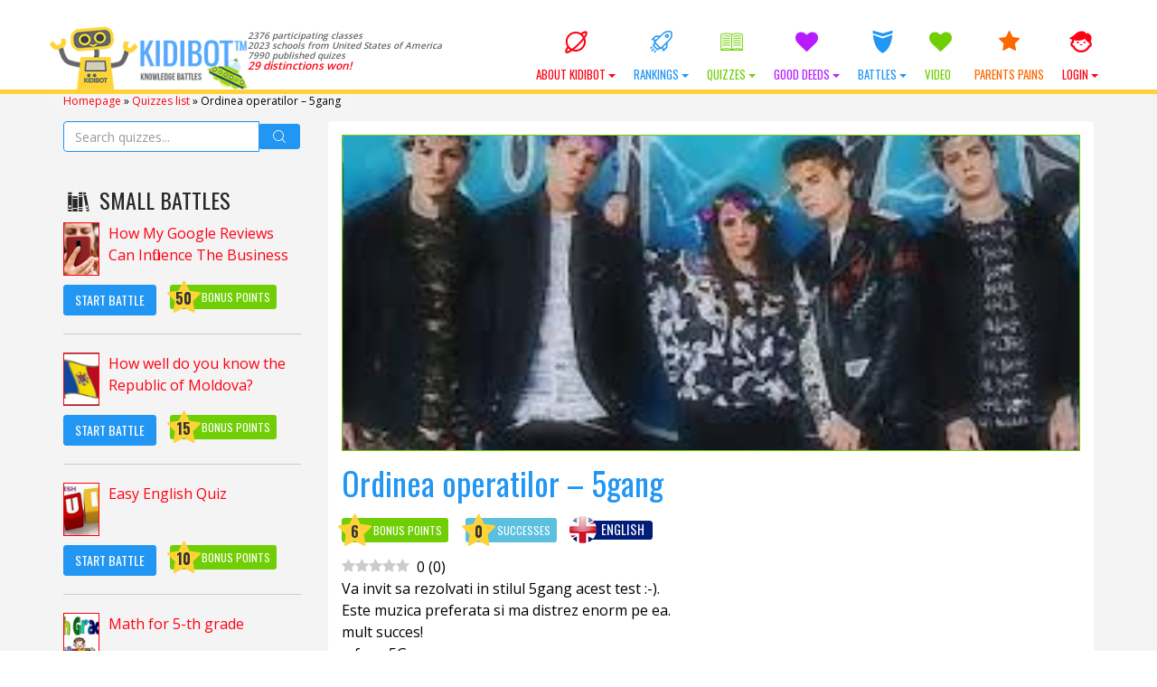

--- FILE ---
content_type: text/html; charset=UTF-8
request_url: https://kidibot.com/ordinea-operatilor-5gang/
body_size: 28808
content:

﻿<!DOCTYPE html>
<!--BEGIN html-->
<html xmlns="http://www.w3.org/1999/xhtml" lang="en-US">
<!--[if lt IE 7]> <html class="no-js ie6 oldie" lang="en-US"> <![endif]-->  
<!--[if IE 7]>    <html class="no-js ie7 oldie" lang="en-US"> <![endif]-->  
<!--[if IE 8]>    <html class="no-js ie8 oldie" lang="en-US"> <![endif]-->  
<!--[if gt IE 8]> <html lang="en-US"><![endif]-->  
<!--BEGIN head-->
<head>
	
	<!-- Meta Tags -->
	<meta http-equiv="Content-Type" content="text/html; charset=UTF-8" />
    <meta name="viewport" content="width=device-width, initial-scale=1.0, maximum-scale=1.0, minimum-scale=1.0" />
  	<!-- Links: RSS + Atom Syndication + Pingback etc. -->
	<link rel="alternate" type="application/rss+xml" title="KIDIBOT Knowledge Battles RSS Feed" href="https://kidibot.com/feed/" />
	<link rel="alternate" type="text/xml" title="RSS .92" href="https://kidibot.com/feed/rss/" />
	<link rel="alternate" type="application/atom+xml" title="Atom 0.3" href="https://kidibot.com/feed/atom/" />
	<link rel="pingback" href="https://kidibot.com/xmlrpc.php" />
	<!--[if lt IE 9]>
      <script src="//cdnjs.cloudflare.com/ajax/libs/html5shiv/3.7/html5shiv.js"></script>
      <script src="//cdnjs.cloudflare.com/ajax/libs/respond.js/1.4.2/respond.js"></script>
    <![endif]-->
    	<meta name='robots' content='index, follow, max-image-preview:large, max-snippet:-1, max-video-preview:-1' />
<link rel="preload" href="https://kidibot.com/wp-content/plugins/rate-my-post/public/css/fonts/ratemypost.ttf" type="font/ttf" as="font" crossorigin="anonymous">
	<!-- This site is optimized with the Yoast SEO plugin v26.8 - https://yoast.com/product/yoast-seo-wordpress/ -->
	<title>Ordinea operatilor - 5gang - KIDIBOT Knowledge Battles</title>
	<link rel="canonical" href="https://kidibot.com/ordinea-operatilor-5gang/" />
	<meta property="og:locale" content="en_US" />
	<meta property="og:type" content="article" />
	<meta property="og:title" content="Ordinea operatilor - 5gang - KIDIBOT Knowledge Battles" />
	<meta property="og:description" content="0 (0) Va invit sa rezolvati in stilul 5gang acest test :-). Este muzica preferata si ma distrez enorm pe ea. mult succes! o fana 5Gang How useful was it? Click on a star to rate it! Submit Rating As you found this post useful... Surprise your friends by sending this link to them We [&hellip;]" />
	<meta property="og:url" content="https://kidibot.com/ordinea-operatilor-5gang/" />
	<meta property="og:site_name" content="KIDIBOT Knowledge Battles" />
	<meta property="article:publisher" content="https://www.facebook.com/kidibot" />
	<meta property="article:published_time" content="2021-09-15T16:45:49+00:00" />
	<meta property="og:image" content="https://kidibot.com/wp-content/uploads/2021/09/ordinea-operatilor-5gang.jpg" />
	<meta property="og:image:width" content="255" />
	<meta property="og:image:height" content="198" />
	<meta property="og:image:type" content="image/jpeg" />
	<meta name="author" content="Kidibot" />
	<meta name="twitter:card" content="summary_large_image" />
	<meta name="twitter:creator" content="@kidibot" />
	<meta name="twitter:site" content="@kidibot" />
	<meta name="twitter:label1" content="Written by" />
	<meta name="twitter:data1" content="Kidibot" />
	<script type="application/ld+json" class="yoast-schema-graph">{"@context":"https://schema.org","@graph":[{"@type":"Article","@id":"https://kidibot.com/ordinea-operatilor-5gang/#article","isPartOf":{"@id":"https://kidibot.com/ordinea-operatilor-5gang/"},"author":{"name":"Kidibot","@id":"https://kidibot.co.uk/#/schema/person/12f73298c53284b02dc5e90905569422"},"headline":"Ordinea operatilor &#8211; 5gang","datePublished":"2021-09-15T16:45:49+00:00","mainEntityOfPage":{"@id":"https://kidibot.com/ordinea-operatilor-5gang/"},"wordCount":29,"commentCount":0,"publisher":{"@id":"https://kidibot.co.uk/#organization"},"image":{"@id":"https://kidibot.com/ordinea-operatilor-5gang/#primaryimage"},"thumbnailUrl":"https://kidibot.com/wp-content/uploads/2021/09/ordinea-operatilor-5gang.jpg","keywords":["ordinea operatilor - 5gang"],"articleSection":["Chestionare pentru vorbitorii de Limba Română","Quizzes in English"],"inLanguage":"en-US","potentialAction":[{"@type":"CommentAction","name":"Comment","target":["https://kidibot.com/ordinea-operatilor-5gang/#respond"]}]},{"@type":"WebPage","@id":"https://kidibot.com/ordinea-operatilor-5gang/","url":"https://kidibot.com/ordinea-operatilor-5gang/","name":"Ordinea operatilor - 5gang - KIDIBOT Knowledge Battles","isPartOf":{"@id":"https://kidibot.co.uk/#website"},"primaryImageOfPage":{"@id":"https://kidibot.com/ordinea-operatilor-5gang/#primaryimage"},"image":{"@id":"https://kidibot.com/ordinea-operatilor-5gang/#primaryimage"},"thumbnailUrl":"https://kidibot.com/wp-content/uploads/2021/09/ordinea-operatilor-5gang.jpg","datePublished":"2021-09-15T16:45:49+00:00","breadcrumb":{"@id":"https://kidibot.com/ordinea-operatilor-5gang/#breadcrumb"},"inLanguage":"en-US","potentialAction":[{"@type":"ReadAction","target":["https://kidibot.com/ordinea-operatilor-5gang/"]}]},{"@type":"ImageObject","inLanguage":"en-US","@id":"https://kidibot.com/ordinea-operatilor-5gang/#primaryimage","url":"https://kidibot.com/wp-content/uploads/2021/09/ordinea-operatilor-5gang.jpg","contentUrl":"https://kidibot.com/wp-content/uploads/2021/09/ordinea-operatilor-5gang.jpg","width":255,"height":198},{"@type":"BreadcrumbList","@id":"https://kidibot.com/ordinea-operatilor-5gang/#breadcrumb","itemListElement":[{"@type":"ListItem","position":1,"name":"Homepage","item":"https://kidibot.co.uk/"},{"@type":"ListItem","position":2,"name":"Quizzes list","item":"https://kidibot.com/quizzes-list/"},{"@type":"ListItem","position":3,"name":"Ordinea operatilor &#8211; 5gang"}]},{"@type":"WebSite","@id":"https://kidibot.co.uk/#website","url":"https://kidibot.co.uk/","name":"KIDIBOT Knowledge Battles","description":"Help your team to win the Knowledge Battles","publisher":{"@id":"https://kidibot.co.uk/#organization"},"potentialAction":[{"@type":"SearchAction","target":{"@type":"EntryPoint","urlTemplate":"https://kidibot.co.uk/?s={search_term_string}"},"query-input":{"@type":"PropertyValueSpecification","valueRequired":true,"valueName":"search_term_string"}}],"inLanguage":"en-US"},{"@type":"Organization","@id":"https://kidibot.co.uk/#organization","name":"StartEvo Association","url":"https://kidibot.co.uk/","logo":{"@type":"ImageObject","inLanguage":"en-US","@id":"https://kidibot.co.uk/#/schema/logo/image/","url":"https://www.kidibot.com/wp-content/uploads/2017/04/kidibot-and-the-kids.jpg","contentUrl":"https://www.kidibot.com/wp-content/uploads/2017/04/kidibot-and-the-kids.jpg","width":500,"height":200,"caption":"StartEvo Association"},"image":{"@id":"https://kidibot.co.uk/#/schema/logo/image/"},"sameAs":["https://www.facebook.com/kidibot","https://x.com/kidibot","https://www.youtube.com/kidibot"]},{"@type":"Person","@id":"https://kidibot.co.uk/#/schema/person/12f73298c53284b02dc5e90905569422","name":"Kidibot","description":"Kidibot Founder","sameAs":["https://www.kidibot.com"]}]}</script>
	<!-- / Yoast SEO plugin. -->


<link rel='dns-prefetch' href='//js.stripe.com' />
<link rel='dns-prefetch' href='//cdnjs.cloudflare.com' />
<link rel='dns-prefetch' href='//fonts.googleapis.com' />
<link rel="alternate" type="application/rss+xml" title="KIDIBOT Knowledge Battles &raquo; Ordinea operatilor &#8211; 5gang Comments Feed" href="https://kidibot.com/ordinea-operatilor-5gang/feed/" />
<link rel="alternate" title="oEmbed (JSON)" type="application/json+oembed" href="https://kidibot.com/wp-json/oembed/1.0/embed?url=https%3A%2F%2Fkidibot.com%2Fordinea-operatilor-5gang%2F" />
<link rel="alternate" title="oEmbed (XML)" type="text/xml+oembed" href="https://kidibot.com/wp-json/oembed/1.0/embed?url=https%3A%2F%2Fkidibot.com%2Fordinea-operatilor-5gang%2F&#038;format=xml" />
<style id='wp-img-auto-sizes-contain-inline-css' type='text/css'>
img:is([sizes=auto i],[sizes^="auto," i]){contain-intrinsic-size:3000px 1500px}
/*# sourceURL=wp-img-auto-sizes-contain-inline-css */
</style>
<link rel='stylesheet' id='swd-bootstrap-css' href='https://kidibot.com/wp-content/themes/kiki2/library/media/css/bootstrap.min.css?ver=a4a742c80e858313973112b5d951e2b7' type='text/css' media='all' />
<style id='wp-emoji-styles-inline-css' type='text/css'>

	img.wp-smiley, img.emoji {
		display: inline !important;
		border: none !important;
		box-shadow: none !important;
		height: 1em !important;
		width: 1em !important;
		margin: 0 0.07em !important;
		vertical-align: -0.1em !important;
		background: none !important;
		padding: 0 !important;
	}
/*# sourceURL=wp-emoji-styles-inline-css */
</style>
<style id='wp-block-library-inline-css' type='text/css'>
:root{--wp-block-synced-color:#7a00df;--wp-block-synced-color--rgb:122,0,223;--wp-bound-block-color:var(--wp-block-synced-color);--wp-editor-canvas-background:#ddd;--wp-admin-theme-color:#007cba;--wp-admin-theme-color--rgb:0,124,186;--wp-admin-theme-color-darker-10:#006ba1;--wp-admin-theme-color-darker-10--rgb:0,107,160.5;--wp-admin-theme-color-darker-20:#005a87;--wp-admin-theme-color-darker-20--rgb:0,90,135;--wp-admin-border-width-focus:2px}@media (min-resolution:192dpi){:root{--wp-admin-border-width-focus:1.5px}}.wp-element-button{cursor:pointer}:root .has-very-light-gray-background-color{background-color:#eee}:root .has-very-dark-gray-background-color{background-color:#313131}:root .has-very-light-gray-color{color:#eee}:root .has-very-dark-gray-color{color:#313131}:root .has-vivid-green-cyan-to-vivid-cyan-blue-gradient-background{background:linear-gradient(135deg,#00d084,#0693e3)}:root .has-purple-crush-gradient-background{background:linear-gradient(135deg,#34e2e4,#4721fb 50%,#ab1dfe)}:root .has-hazy-dawn-gradient-background{background:linear-gradient(135deg,#faaca8,#dad0ec)}:root .has-subdued-olive-gradient-background{background:linear-gradient(135deg,#fafae1,#67a671)}:root .has-atomic-cream-gradient-background{background:linear-gradient(135deg,#fdd79a,#004a59)}:root .has-nightshade-gradient-background{background:linear-gradient(135deg,#330968,#31cdcf)}:root .has-midnight-gradient-background{background:linear-gradient(135deg,#020381,#2874fc)}:root{--wp--preset--font-size--normal:16px;--wp--preset--font-size--huge:42px}.has-regular-font-size{font-size:1em}.has-larger-font-size{font-size:2.625em}.has-normal-font-size{font-size:var(--wp--preset--font-size--normal)}.has-huge-font-size{font-size:var(--wp--preset--font-size--huge)}.has-text-align-center{text-align:center}.has-text-align-left{text-align:left}.has-text-align-right{text-align:right}.has-fit-text{white-space:nowrap!important}#end-resizable-editor-section{display:none}.aligncenter{clear:both}.items-justified-left{justify-content:flex-start}.items-justified-center{justify-content:center}.items-justified-right{justify-content:flex-end}.items-justified-space-between{justify-content:space-between}.screen-reader-text{border:0;clip-path:inset(50%);height:1px;margin:-1px;overflow:hidden;padding:0;position:absolute;width:1px;word-wrap:normal!important}.screen-reader-text:focus{background-color:#ddd;clip-path:none;color:#444;display:block;font-size:1em;height:auto;left:5px;line-height:normal;padding:15px 23px 14px;text-decoration:none;top:5px;width:auto;z-index:100000}html :where(.has-border-color){border-style:solid}html :where([style*=border-top-color]){border-top-style:solid}html :where([style*=border-right-color]){border-right-style:solid}html :where([style*=border-bottom-color]){border-bottom-style:solid}html :where([style*=border-left-color]){border-left-style:solid}html :where([style*=border-width]){border-style:solid}html :where([style*=border-top-width]){border-top-style:solid}html :where([style*=border-right-width]){border-right-style:solid}html :where([style*=border-bottom-width]){border-bottom-style:solid}html :where([style*=border-left-width]){border-left-style:solid}html :where(img[class*=wp-image-]){height:auto;max-width:100%}:where(figure){margin:0 0 1em}html :where(.is-position-sticky){--wp-admin--admin-bar--position-offset:var(--wp-admin--admin-bar--height,0px)}@media screen and (max-width:600px){html :where(.is-position-sticky){--wp-admin--admin-bar--position-offset:0px}}
/*wp_block_styles_on_demand_placeholder:697eab923d76b*/
/*# sourceURL=wp-block-library-inline-css */
</style>
<style id='classic-theme-styles-inline-css' type='text/css'>
/*! This file is auto-generated */
.wp-block-button__link{color:#fff;background-color:#32373c;border-radius:9999px;box-shadow:none;text-decoration:none;padding:calc(.667em + 2px) calc(1.333em + 2px);font-size:1.125em}.wp-block-file__button{background:#32373c;color:#fff;text-decoration:none}
/*# sourceURL=/wp-includes/css/classic-themes.min.css */
</style>
<link rel='stylesheet' id='rate-my-post-css' href='https://kidibot.com/wp-content/plugins/rate-my-post/public/css/rate-my-post.min.css?ver=4.5.0' type='text/css' media='all' />
<link rel='stylesheet' id='aic-frontend-css' href='https://kidibot.com/wp-content/plugins/ai-consultant/assets/frontend.css?ver=2.6.1' type='text/css' media='all' />
<style id='aic-frontend-inline-css' type='text/css'>

            .aic-overlay { position: fixed; top: 0; left: 0; width: 100%; height: 100%; background: rgba(0,0,0,0.8); z-index: 99999; display: flex; align-items: center; justify-content: center; }
            .aic-container { max-width: 800px; width: 90%; background: white; border-radius: 15px; padding: 40px; box-shadow: 0 10px 50px rgba(0,0,0,0.3); position: relative; }
            .aic-close { position: absolute; top: 15px; right: 15px; font-size: 30px; cursor: pointer; color: #666; }
            
            .aic-slide { 
                display: none !important; 
                opacity: 0;
                visibility: hidden;
                position: absolute;
                left: -9999px;
                transition: opacity 0.3s ease;
            }
            .aic-slide.active { 
                display: block !important; 
                opacity: 1;
                visibility: visible;
                position: relative;
                left: auto;
                animation: fadeIn 0.5s;
            }
            
            @keyframes fadeIn { 
                from { opacity: 0; transform: translateY(20px); } 
                to { opacity: 1; transform: translateY(0); } 
            }
            .aic-slide-image { width: 100%; max-height: 300px; object-fit: cover; border-radius: 10px; margin-bottom: 20px; }
            .aic-slide-title { font-size: 32px; font-weight: bold; margin-bottom: 15px; color: #333; }
            .aic-slide-content { font-size: 18px; line-height: 1.6; margin-bottom: 30px; color: #666; }
            .aic-field { margin-bottom: 20px; }
            .aic-field label { display: block; font-weight: 600; margin-bottom: 8px; color: #333; }
            .aic-field input[type='text'], .aic-field input[type='email'], .aic-field input[type='tel'], .aic-field textarea, .aic-field select { width: 100%; padding: 12px; border: 2px solid #ddd; border-radius: 8px; font-size: 16px; transition: border-color 0.3s; }
            .aic-field input:focus, .aic-field textarea:focus, .aic-field select:focus { outline: none; border-color: #0073aa; }
            .aic-button { background: linear-gradient(135deg, #667eea 0%, #764ba2 100%); color: white; padding: 15px 40px; border: none; border-radius: 50px; font-size: 18px; font-weight: 600; cursor: pointer; transition: transform 0.3s, box-shadow 0.3s; }
            .aic-button:hover { transform: translateY(-2px); box-shadow: 0 10px 20px rgba(0,0,0,0.2); }
            .aic-button:disabled { opacity: 0.6; cursor: not-allowed; }
            .aic-loading { text-align: center; padding: 40px; }
            .aic-progress { width: 100%; height: 30px; background: #f0f0f0; border-radius: 15px; overflow: hidden; margin: 20px 0; }
            .aic-progress-bar { height: 100%; background: linear-gradient(90deg, #667eea 0%, #764ba2 100%); transition: width 0.5s; }
            .aic-result { padding: 30px; background: #f9f9f9; border-radius: 10px; margin-top: 20px; }
            .aic-result h2 { color: #333; margin-bottom: 20px; }
            .aic-result-content { line-height: 1.8; font-size: 16px; color: #555; }
            .aic-result-content a { color: #667eea; text-decoration: underline; font-weight: 600; }
            .aic-rating { text-align: center; margin: 30px 0; }
            .aic-stars { font-size: 40px; cursor: pointer; }
            .aic-star { color: #ddd; transition: color 0.2s; }
            .aic-star.active, .aic-star:hover { color: #ffd700; }
            .aic-feedback-form { margin-top: 20px; display: none; }
            .aic-feedback-form.active { display: block; }
            .aic-thank-you { text-align: center; color: #4CAF50; font-size: 20px; font-weight: 600; margin: 20px 0; }
            .aic-logo { max-width: 200px; margin-bottom: 20px; }
            
            /* Stripe Payment Fields */
            .aic-stripe-fields { display: grid; gap: 15px; margin: 20px 0; }
            .aic-stripe-field { background: white; }
            .aic-stripe-field label { display: block; color: white; font-weight: 600; margin-bottom: 8px; font-size: 14px; }
            .aic-stripe-element { padding: 14px; border: 2px solid rgba(255,255,255,0.3); border-radius: 8px; background: white; font-size: 16px; transition: border-color 0.3s; }
            .aic-stripe-element:focus, .aic-stripe-element.StripeElement--focus { border-color: #667eea; outline: none; box-shadow: 0 0 0 3px rgba(102, 126, 234, 0.1); }
            .aic-stripe-element.StripeElement--invalid { border-color: #fa755a; }
            .aic-stripe-element.StripeElement--complete { border-color: #4CAF50; }
            #card-number-element, #card-expiry-element, #card-cvc-element, #card-element { padding: 14px; border: 2px solid rgba(255,255,255,0.3); border-radius: 8px; background: white; font-size: 16px; transition: border-color 0.3s; }
            .aic-card-row { display: grid; grid-template-columns: 1fr 1fr; gap: 15px; }
            .aic-card-errors { color: #fff; background: rgba(250, 117, 90, 0.2); padding: 10px; border-radius: 6px; margin: 10px 0; font-size: 14px; }
        
/*# sourceURL=aic-frontend-inline-css */
</style>
<style id='cpf-public-css-inline-css' type='text/css'>

        :root { --cpf-primary-color: #0073aa; --cpf-light-gray: #f0f0f0; --cpf-medium-gray: #ddd; --cpf-dark-gray: #444; }
        #cpf-form-container { font-family: -apple-system, BlinkMacSystemFont, 'Segoe UI', Roboto, Oxygen-Sans, Ubuntu, Cantarell, 'Helvetica Neue', sans-serif; background: #fff; border: 1px solid var(--cpf-medium-gray); border-radius: 8px; padding: 2.5rem; max-width: 800px; margin: 2rem auto; box-shadow: 0 4px 15px rgba(0,0,0,0.05); }
        .cpf-fieldset { border: 1px solid var(--cpf-medium-gray); border-radius: 6px; padding: 1.5rem; margin-bottom: 2rem; }
        .cpf-fieldset legend { font-size: 1.2em; font-weight: 600; color: var(--cpf-primary-color); padding: 0 0.5em; }
        .cpf-field { margin-bottom: 1.5rem; }
        .cpf-field > label, .cpf-slider-wrapper > label { font-size: 1em; font-weight: 500; display: block; margin-bottom: 0.5rem; color: var(--cpf-dark-gray); }
        .cpf-field input[type='text'], .cpf-field input[type='email'], .cpf-field input[type='number'], .cpf-field textarea { width: 100%; padding: 12px; border: 1px solid var(--cpf-medium-gray); border-radius: 4px; transition: border-color 0.2s, box-shadow 0.2s; background: #fdfdfd; }
        .cpf-field input:focus, .cpf-field textarea:focus { border-color: var(--cpf-primary-color); box-shadow: 0 0 0 2px rgba(0, 115, 170, 0.2); outline: none; }
        .cpf-checkbox-group label, .cpf-radio-group label { display: block; margin-bottom: 0.5rem; font-weight: 400; }
        .cpf-checkbox-group input, .cpf-radio-group input { margin-right: 8px; }
        .cpf-slider-wrapper { margin-bottom: 1rem; }
        .ui-slider { background: var(--cpf-light-gray); border: 1px solid var(--cpf-medium-gray); }
        .ui-slider .ui-slider-handle { background: var(--cpf-primary-color); border-radius: 50%; border: 2px solid #fff; box-shadow: 0 1px 3px rgba(0,0,0,0.2); cursor: pointer; }
        .ui-slider .ui-slider-range { background: var(--cpf-primary-color); }
        .cpf-slider-value { font-weight: bold; color: var(--cpf-primary-color); }
        .cpf-activity-row { display: grid; grid-template-columns: repeat(auto-fit, minmax(150px, 1fr)); gap: 10px; margin-bottom: 10px; }
        .cpf-language-grid .cpf-language-row { display: grid; grid-template-columns: 100px 1fr; align-items: center; margin-bottom: 10px; }
        .cpf-radio-group-inline { display: flex; flex-wrap: wrap; gap: 15px; } .cpf-radio-group-inline label { margin-bottom: 0; }
        #cpf-add-activity-btn { margin-top: 10px; }
        .cpf-submit-wrapper { text-align: center; margin-top: 1rem; }
        #cpf-submit-btn { background: var(--cpf-primary-color); color: #fff; border: none; padding: 14px 28px; font-size: 1.1em; font-weight: bold; border-radius: 5px; cursor: pointer; transition: background-color 0.2s; }
        #cpf-submit-btn:hover:not(:disabled) { background: #005a87; }
        #cpf-submit-btn:disabled { background: #999; cursor: not-allowed; }
        #cpf-form-messages { text-align: center; margin-top: 1.5rem; padding: 15px; border-radius: 5px; }
        .cpf-success { border: 1px solid #28a745; background: #d4edda; color: #155724; }
        .cpf-error { border: 1px solid #dc3545; background: #f8d7da; color: #721c24; }
        .cpf-loader { width: 20px; height: 20px; border: 3px solid #f3f3f3; border-top: 3px solid var(--cpf-primary-color); border-radius: 50%; display: inline-block; vertical-align: middle; margin-left: 10px; animation: spin 1s linear infinite; }
        @keyframes spin { 0% { transform: rotate(0deg); } 100% { transform: rotate(360deg); } }
    
/*# sourceURL=cpf-public-css-inline-css */
</style>
<link rel='stylesheet' id='SearchAutocomplete-theme-css' href='https://kidibot.com/wp-content/plugins/search-autocomplete/css/aristo/jquery-ui-aristo.min.css?ver=1.9.2' type='text/css' media='all' />
<link rel='stylesheet' id='wp-polls-css' href='https://kidibot.com/wp-content/plugins/wp-polls/polls-css.css?ver=2.77.3' type='text/css' media='all' />
<style id='wp-polls-inline-css' type='text/css'>
.wp-polls .pollbar {
	margin: 1px;
	font-size: 16px;
	line-height: 18px;
	height: 18px;
	background-image: url('https://kidibot.com/wp-content/plugins/wp-polls/images/default/pollbg.gif');
	border: 1px solid #c8c8c8;
}

/*# sourceURL=wp-polls-inline-css */
</style>
<link rel='stylesheet' id='wpProQuiz_front_style-css' href='https://kidibot.com/wp-content/plugins/wp-pro-quiz/css/wpProQuiz_front.min.css?ver=0.37' type='text/css' media='all' />
<link rel='stylesheet' id='wpum-frontend-css' href='https://kidibot.com/wp-content/plugins/wp-user-manager/assets/css/wpum.min.css?ver=2.9.13' type='text/css' media='all' />
<link rel='stylesheet' id='swd-mainstyle-css' href='https://kidibot.com/wp-content/themes/kiki2/style.css?ver=a4a742c80e858313973112b5d951e2b7' type='text/css' media='all' />
<link rel='stylesheet' id='swd-less-css' href='https://kidibot.com/wp-content/themes/kiki2/less.css?ver=a4a742c80e858313973112b5d951e2b7' type='text/css' media='all' />
<link rel='stylesheet' id='swd-fontello-css' href='https://kidibot.com/wp-content/themes/kiki2/library/media/css/fontello.css?ver=a4a742c80e858313973112b5d951e2b7' type='text/css' media='all' />
<link rel='stylesheet' id='swd-googlefonts-css' href='//fonts.googleapis.com/css?family=Open+Sans%3A400%2C600%7COswald%3A400%2C700&#038;subset=latin-ext&#038;ver=a4a742c80e858313973112b5d951e2b7' type='text/css' media='all' />
<link rel='stylesheet' id='animate-css' href='https://kidibot.com/wp-content/themes/kiki2/library/media/css/animate.css?ver=a4a742c80e858313973112b5d951e2b7' type='text/css' media='all' />
<link rel='stylesheet' id='swd-candy-css' href='https://kidibot.com/wp-content/themes/kiki2/libs/candies.css?ver=a4a742c80e858313973112b5d951e2b7' type='text/css' media='all' />
<link rel='stylesheet' id='badge-css-css' href='https://kidibot.com/wp-content/themes/kiki2/style_badges.css?ver=a4a742c80e858313973112b5d951e2b7' type='text/css' media='all' />
<link rel='stylesheet' id='login-with-ajax-css' href='https://kidibot.com/wp-content/plugins/login-with-ajax/templates/widget.css?ver=4.5.1' type='text/css' media='all' />
<script type="text/javascript" src="https://kidibot.com/wp-includes/js/jquery/jquery.min.js?ver=3.7.1" id="jquery-core-js"></script>
<script type="text/javascript" src="https://kidibot.com/wp-includes/js/jquery/jquery-migrate.min.js?ver=3.4.1" id="jquery-migrate-js"></script>
<script type="text/javascript" src="https://kidibot.com/wp-content/themes/kiki2/libs/candies.js?ver=a4a742c80e858313973112b5d951e2b7" id="swd-candy-js"></script>
<script type="text/javascript" src="https://kidibot.com/wp-content/themes/kiki2/libs/quiz.js?ver=a4a742c80e858313973112b5d951e2b7" id="swd-quiz-js"></script>
<script type="text/javascript" id="js_tld-js-extra">
/* <![CDATA[ */
var TLD = "com";
//# sourceURL=js_tld-js-extra
/* ]]> */
</script>
<script type="text/javascript" id="login-with-ajax-js-extra">
/* <![CDATA[ */
var LWA = {"ajaxurl":"https://kidibot.com/wp-admin/admin-ajax.php","off":""};
//# sourceURL=login-with-ajax-js-extra
/* ]]> */
</script>
<script type="text/javascript" src="https://kidibot.com/wp-content/plugins/login-with-ajax/templates/login-with-ajax.legacy.min.js?ver=4.5.1" id="login-with-ajax-js"></script>
<script type="text/javascript" src="https://kidibot.com/wp-content/plugins/login-with-ajax/ajaxify/ajaxify.min.js?ver=4.5.1" id="login-with-ajax-ajaxify-js"></script>
<link rel="https://api.w.org/" href="https://kidibot.com/wp-json/" /><link rel="alternate" title="JSON" type="application/json" href="https://kidibot.com/wp-json/wp/v2/posts/26308" /><link rel="EditURI" type="application/rsd+xml" title="RSD" href="https://kidibot.com/xmlrpc.php?rsd" />
<link rel='shortlink' href='https://kidibot.com/?p=26308' />
	<script>
	    var domainsMappings = {"Romania":"https:\/\/www.kidibot.ro","ro":"https:\/\/www.kidibot.ro","United States of America":"https:\/\/www.kidibot.com","com":"https:\/\/www.kidibot.com","Canada":"https:\/\/www.kidibot.ca","ca":"https:\/\/www.kidibot.ca","Italy":"https:\/\/www.kidibot.it","it":"https:\/\/www.kidibot.it","Moldova":"https:\/\/www.kidibot.md","md":"https:\/\/www.kidibot.md","Andorra":"","ad":"","United Arab Emirates":"","ae":"","Afghanistan":"","af":"","Antigua and Barbuda":"","ag":"","Anguilla":"","ai":"","Albania":"","al":"","Armenia":"","am":"","Netherlands Antilles":"","an":"","Angola":"","ao":"","Argentina":"","ar":"","Austria":"","at":"","Australia":"","au":"","Aruba":"","aw":"","Azerbaijan":"","az":"","Bosnia and Herzegovina":"","ba":"","Barbados":"","bb":"","Bangladesh":"","bd":"","Belgium":"","be":"","Burkina Faso":"","bf":"","Bulgaria":"","bg":"","Bahrain":"","bh":"","Burundi":"","bi":"","Benin":"","bj":"","Bermuda":"","bm":"","Brunei Darussalam":"","bn":"","Bolivia":"","bo":"","Brazil":"","br":"","Bahamas":"","bs":"","Bhutan":"","bt":"","Botswana":"","bw":"","Belarus":"","by":"","Belize":"","bz":"","Cocos (Keeling) Islands":"","cc":"","Democratic Republic of the Congo":"","cd":"","Central African Republic":"","cf":"","Congo":"","cg":"","Switzerland":"","ch":"","Cote D'Ivoire (Ivory Coast)":"","ci":"","Cook Islands":"","ck":"","Chile":"","cl":"","Cameroon":"","cm":"","China":"","cn":"","Colombia":"","co":"","Costa Rica":"","cr":"","Cuba":"","cu":"","Cape Verde":"","cv":"","Christmas Island":"","cx":"","Cyprus":"","cy":"","Czech Republic":"","cz":"","Germany":"","de":"","Djibouti":"","dj":"","Denmark":"","dk":"","Dominica":"","dm":"","Dominican Republic":"","do":"","Algeria":"","dz":"","Ecuador":"","ec":"","Estonia":"","ee":"","Egypt":"","eg":"","Western Sahara":"","eh":"","Eritrea":"","er":"","Spain":"","es":"","Ethiopia":"","et":"","Finland":"","fi":"","Fiji":"","fj":"","Falkland Islands (Malvinas)":"","fk":"","Federated States of Micronesia":"","fm":"","Faroe Islands":"","fo":"","France":"","fr":"","Gabon":"","ga":"","Great Britain (UK)":"https:\/\/www.kidibot.co.uk","co.uk":"https:\/\/www.kidibot.co.uk","Grenada":"","gd":"","Georgia":"","ge":"","French Guiana":"","gf":"","NULL":"","gg":"","Ghana":"","gh":"","Gibraltar":"","gi":"","Greenland":"","gl":"","Gambia":"","gm":"","Guinea":"","gn":"","Guadeloupe":"","gp":"","Equatorial Guinea":"","gq":"","Greece":"","gr":"","S. Georgia and S. Sandwich Islands":"","gs":"","Guatemala":"","gt":"","Guinea-Bissau":"","gw":"","Guyana":"","gy":"","Hong Kong":"","hk":"","Honduras":"","hn":"","Croatia (Hrvatska)":"","hr":"","Haiti":"","ht":"","Hungary":"","hu":"","Indonesia":"","id":"","Ireland":"","ie":"","Israel":"","il":"","India":"","in":"","Iraq":"","iq":"","Iran":"","ir":"","Iceland":"","is":"","Jamaica":"","jm":"","Jordan":"","jo":"","Japan":"","jp":"","Kenya":"","ke":"","Kyrgyzstan":"","kg":"","Cambodia":"","kh":"","Kiribati":"","ki":"","Comoros":"","km":"","Saint Kitts and Nevis":"","kn":"","Korea (North)":"","kp":"","Korea (South)":"","kr":"","Kuwait":"","kw":"","Cayman Islands":"","ky":"","Kazakhstan":"","kz":"","Laos":"","la":"","Lebanon":"","lb":"","Saint Lucia":"","lc":"","Liechtenstein":"","li":"","Sri Lanka":"","lk":"","Liberia":"","lr":"","Lesotho":"","ls":"","Lithuania":"","lt":"","Luxembourg":"","lu":"","Latvia":"","lv":"","Libya":"","ly":"","Morocco":"","ma":"","Monaco":"","mc":"","Madagascar":"","mg":"","Marshall Islands":"","mh":"","Macedonia":"","mk":"","Mali":"","ml":"","Myanmar":"","mm":"","Mongolia":"","mn":"","Macao":"","mo":"","Northern Mariana Islands":"","mp":"","Martinique":"","mq":"","Mauritania":"","mr":"","Montserrat":"","ms":"","Malta":"","mt":"","Mauritius":"","mu":"","Maldives":"","mv":"","Malawi":"","mw":"","Mexico":"","mx":"","Malaysia":"","my":"","Mozambique":"","mz":"","Namibia":"","na":"","New Caledonia":"","nc":"","Niger":"","ne":"","Norfolk Island":"","nf":"","Nigeria":"","ng":"","Nicaragua":"","ni":"","Netherlands":"","nl":"","Norway":"","no":"","Nepal":"","np":"","Nauru":"","nr":"","Niue":"","nu":"","New Zealand (Aotearoa)":"","nz":"","Oman":"","om":"","Panama":"","pa":"","Peru":"","pe":"","French Polynesia":"","pf":"","Papua New Guinea":"","pg":"","Philippines":"","ph":"","Pakistan":"","pk":"","Poland":"","pl":"","Saint Pierre and Miquelon":"","pm":"","Pitcairn":"","pn":"","Palestinian Territory":"","ps":"","Portugal":"","pt":"","Palau":"","pw":"","Paraguay":"","py":"","Qatar":"","qa":"","Reunion":"","re":"","Russian Federation":"","ru":"","Rwanda":"","rw":"","Saudi Arabia":"","sa":"","Solomon Islands":"","sb":"","Seychelles":"","sc":"","Sudan":"","sd":"","Sweden":"","se":"","Singapore":"","sg":"","Saint Helena":"","sh":"","Slovenia":"","si":"","Svalbard and Jan Mayen":"","sj":"","Slovakia":"","sk":"","Sierra Leone":"","sl":"","San Marino":"","sm":"","Senegal":"","sn":"","Somalia":"","so":"","Suriname":"","sr":"","Sao Tome and Principe":"","st":"","El Salvador":"","sv":"","Syria":"","sy":"","Swaziland":"","sz":"","Turks and Caicos Islands":"","tc":"","Chad":"","td":"","French Southern Territories":"","tf":"","Togo":"","tg":"","Thailand":"","th":"","Tajikistan":"","tj":"","Tokelau":"","tk":"","Turkmenistan":"","tm":"","Tunisia":"","tn":"","Tonga":"","to":"","Turkey":"","tr":"","Trinidad and Tobago":"","tt":"","Tuvalu":"","tv":"","Taiwan":"","tw":"","Tanzania":"","tz":"","Ukraine":"","ua":"","Uganda":"","ug":"","Uruguay":"","uy":"","Uzbekistan":"","uz":"","Saint Vincent and the Grenadines":"","vc":"","Venezuela":"","ve":"","Virgin Islands (British)":"","vg":"","Virgin Islands (U.S.)":"","vi":"","Viet Nam":"","vn":"","Vanuatu":"","vu":"","Wallis and Futuna":"","wf":"","Samoa":"","ws":"","Yemen":"","ye":"","Mayotte":"","yt":"","South Africa":"","za":"","Zambia":"","zm":"","Zaire (former)":"","zr":"","Zimbabwe":"","zw":""};
	    window.domainsMappings = domainsMappings;
	</script>
    <link rel="icon" href="https://kidibot.com/wp-content/uploads/2016/10/512-150x150.png" sizes="32x32" />
<link rel="icon" href="https://kidibot.com/wp-content/uploads/2016/10/512.png" sizes="192x192" />
<link rel="apple-touch-icon" href="https://kidibot.com/wp-content/uploads/2016/10/512.png" />
<meta name="msapplication-TileImage" content="https://kidibot.com/wp-content/uploads/2016/10/512.png" />
<!--END head-->

<!-- Global site tag (gtag.js) - Google Analytics com -->
<script async src="https://www.googletagmanager.com/gtag/js?id=UA-19836510-36"></script>
<script>
  window.dataLayer = window.dataLayer || [];
  function gtag(){dataLayer.push(arguments);}
  gtag('js', new Date());
 
  gtag('config', 'UA-19836510-36');
</script>



<script>var skipTriggerChange = false;</script>
	







</head>
<!--BEGIN body-->
<body class="singular single not-logged-in y2026 m01 d31 h18 s-y2021 s-m09 s-d15 s-h02 s-category-chestionare-pentru-vorbitorii-de-limba-romana s-category-quizzes-in-english s-tag-ordinea-operatilor-5gang s-author mac chrome ch131 tld-com simplu post">






<div class="wrapper">


		<!--BEGIN .header-->
		<div class="header navbar navbar-default">
        	<div class="container">
            	<div class="navbar-header" id="logo">
                    <button data-target="#main-nav" data-toggle="collapse" class="navbar-toggle" type="button">
                        <span class="sr-only">Toggle navigation</span>
                        <span class="icon-bar"></span>
                        <span class="icon-bar"></span>
                        <span class="icon-bar"></span>
                    </button>
                    <a href="https://kidibot.com/" title="KIDIBOT Knowledge Battles - Help your team to win the Knowledge Battles" rel="home" class="navbar-brand"><img src="https://kidibot.com/wp-content/themes/kiki2/library/media/images/logo-kidibot-en.png" alt="KIDIBOT Knowledge Battles - Help your team to win the Knowledge Battles" /></a>
                    
                    ﻿
<div class="total_points">
    
    
    
    <em><b>2376</b> participating classes</em><br/>
    <em><b>2023</b> schools from United States of America</em><br/>
    <em><b>7990</b> published quizes</em><br/>
    <span class="premii"><a href="/awards/"><em>29 distinctions won!</em></a></span>
</div>                    
                                  </div>
                
                <div class="navbar-collapse collapse" id="main-nav">
                
            	
                       <ul class="nav navbar-nav navbar-right navbar-login">
                       		<li class="dropdown">
                            	<a href="#" class="dropdown-toggle" data-toggle="dropdown"><span class="icon icon-boy"></span>Login <span class="caret"></span></a>
                                <ul id="login-dp" class="dropdown-menu">
                                	<li>
                                    	<form method="post" action="https://kidibot.com/b4n4n4/" id="" name="">
                                        	<div class="form-group login-username">
                                            	<label class="sr-only" for="exampleInputEmail2">User</label>
                                                <input type="text" size="20" value="" class="input form-control" id="user_login" name="log" placeholder="User">
                                                <input type="hidden" value="wpum" name="wpum_is_login_form">
                                                <input type="hidden" value="" name="wpum_test">
                                            </div>
                                            <div class="form-group login-password">
                                            	<label class="sr-only" for="exampleInputPassword2">Password</label>
                                            	<input type="password" size="20" value="" class="input form-control" id="user_pass" name="pwd" placeholder="Password">
                                                <div class="checkbox">
                                                    <label><input type="checkbox" value="forever" id="rememberme" name="rememberme">Remember me</label>
                                                </div>
                                                <div class="help-block"><a href="https://kidibot.com/password-reset/">Retrieve password</a></div>
                                            </div>
                                            <div class="form-group login-submit">
                                            	<input type="submit" value="Enter!" class="button-primary btn btn-block btn-default" id="wp-submit" name="wp-submit">
                                                <input type="hidden" value="https://kidibot.com" name="redirect_to">
                                            </div>
                                        </form>
                                        <div class="row">
                                            <div class="bottom text-center">
                                                First time here? <a href="https://kidibot.com/register/">New account</a>
                                            </div>
                                        </div>
                                    </li>
                                </ul>
                            </li>
                       </ul>
                       
                       <ul id="menu-menu" class="nav navbar-nav navbar-right"><li id="menu-item-34" class="menu-item menu-item-type-post_type menu-item-object-page menu-item-has-children menu-item-34 dropdown"><a title="About KIDIBOT" href="https://kidibot.com/about-kidibot/" class="dropdown-toggle"><span class="icon icon-planet"></span> About KIDIBOT <span class="caret"></span></a>
<ul role="menu" class=" dropdown-menu">
	<li id="menu-item-12503" class="menu-item menu-item-type-custom menu-item-object-custom menu-item-has-children menu-item-12503 dropdown"><a href="#">Kids Intel</a>
	<ul role="menu" class=" dropdown-menu">
		<li id="menu-item-586" class="menu-item menu-item-type-post_type menu-item-object-page menu-item-586"><a title="Kidibot Story" href="https://kidibot.com/kidibot-story/">Kidibot Story</a></li>
		<li id="menu-item-589" class="menu-item menu-item-type-post_type menu-item-object-page menu-item-589"><a title="10 reasons to enter into the battle" href="https://kidibot.com/10-reasons-to-enter-into-the-battle/">10 Reasons to Join The Battle</a></li>
		<li id="menu-item-582" class="menu-item menu-item-type-post_type menu-item-object-page menu-item-582"><a title="Badges and Points" href="https://kidibot.com/kidibot-badges-and-points-explained/">Badges and Points</a></li>
		<li id="menu-item-12499" class="menu-item menu-item-type-post_type menu-item-object-page menu-item-12499"><a href="https://kidibot.com/diplomas-and-certificates/">Diplomas and Certificates</a></li>
		<li id="menu-item-723" class="menu-item menu-item-type-post_type menu-item-object-page menu-item-723"><a title="KIDIBOT Characters" href="https://kidibot.com/kidibot-figures/">KIDIBOT Characters</a></li>
	</ul>
</li>
	<li id="menu-item-12504" class="menu-item menu-item-type-custom menu-item-object-custom menu-item-has-children menu-item-12504 dropdown"><a href="#">Parents Intel</a>
	<ul role="menu" class=" dropdown-menu">
		<li id="menu-item-1309" class="menu-item menu-item-type-post_type menu-item-object-page menu-item-1309"><a title="Parents Instructions" href="https://kidibot.com/parents-instructions/">Parents Instructions</a></li>
		<li id="menu-item-593" class="menu-item menu-item-type-post_type menu-item-object-page menu-item-593"><a title="– For parents/teachers-" href="https://kidibot.com/for-teachers/">– For Parents/Teachers-</a></li>
		<li id="menu-item-12456" class="menu-item menu-item-type-post_type menu-item-object-page menu-item-12456"><a href="https://kidibot.com/parent-questionnaire/">Parent Questionnaire</a></li>
	</ul>
</li>
	<li id="menu-item-12505" class="menu-item menu-item-type-custom menu-item-object-custom menu-item-has-children menu-item-12505 dropdown"><a href="#">Teachers Intel</a>
	<ul role="menu" class=" dropdown-menu">
		<li id="menu-item-1308" class="menu-item menu-item-type-post_type menu-item-object-page menu-item-1308"><a title="Teachers Instructions" href="https://kidibot.com/teachers-instructions/">Teachers Instructions</a></li>
		<li id="menu-item-12520" class="menu-item menu-item-type-post_type menu-item-object-page menu-item-12520"><a href="https://kidibot.com/diplomas-and-certificates-for-teachers/">Diplomas and Certificates for Teachers</a></li>
	</ul>
</li>
	<li id="menu-item-12510" class="menu-item menu-item-type-post_type menu-item-object-page menu-item-12510"><a href="https://kidibot.com/opportunities-for-companies/">Companies Intel</a></li>
	<li id="menu-item-12507" class="menu-item menu-item-type-post_type menu-item-object-page menu-item-12507"><a href="https://kidibot.com/awards/">Awards won by Kidibot</a></li>
	<li id="menu-item-1310" class="menu-item menu-item-type-post_type menu-item-object-page menu-item-1310"><a title="FAQ" href="https://kidibot.com/kidibot-faq/">FAQ</a></li>
	<li id="menu-item-2512" class="menu-item menu-item-type-post_type menu-item-object-page menu-item-2512"><a href="https://kidibot.com/contact/">Contact</a></li>
</ul>
</li>
<li id="menu-item-36" class="menu-item menu-item-type-post_type menu-item-object-page menu-item-has-children menu-item-36 dropdown"><a title="Rankings" href="https://kidibot.com/general-rankings/" class="dropdown-toggle"><span class="icon icon-rocket"></span>Rankings <span class="caret"></span></a>
<ul role="menu" class=" dropdown-menu">
	<li id="menu-item-41" class="menu-item menu-item-type-post_type menu-item-object-page menu-item-41"><a title="Classes Ranking" href="https://kidibot.com/general-rankings/classes-ranking/">Teams Ranking</a></li>
	<li id="menu-item-46" class="menu-item menu-item-type-post_type menu-item-object-page menu-item-46"><a title="Schools Ranking" href="https://kidibot.com/general-rankings/schools-ranking/">Schools Ranking</a></li>
	<li id="menu-item-12523" class="menu-item menu-item-type-post_type menu-item-object-page menu-item-12523"><a href="https://kidibot.com/general-rankings/influencers-ranking/">Influencers Ranking</a></li>
	<li id="menu-item-62" class="menu-item menu-item-type-post_type menu-item-object-page menu-item-62"><a title="Towns Ranking" href="https://kidibot.com/general-rankings/towns-ranking/">Towns Ranking</a></li>
	<li id="menu-item-2400" class="menu-item menu-item-type-post_type menu-item-object-page menu-item-2400"><a href="https://kidibot.com/general-rankings/contributors-ranking/">Contributors Ranking</a></li>
	<li id="menu-item-2384" class="menu-item menu-item-type-post_type menu-item-object-page menu-item-2384"><a href="https://kidibot.com/general-rankings/teachers-ranking/">Teachers Ranking</a></li>
	<li id="menu-item-12526" class="menu-item menu-item-type-post_type menu-item-object-page menu-item-12526"><a href="https://kidibot.com/general-rankings/recruiters-ranking/">Recruiters Ranking</a></li>
	<li id="menu-item-38" class="menu-item menu-item-type-post_type menu-item-object-page menu-item-38"><a title="Readers Ranking" href="https://kidibot.com/general-rankings/fighters-ranking/">Fighters Ranking</a></li>
</ul>
</li>
<li id="menu-item-201" class="menu-item menu-item-type-post_type menu-item-object-page current_page_parent menu-item-has-children menu-item-201 dropdown"><a title="Reading List" href="https://kidibot.com/quizzes-list/" class="dropdown-toggle"><span class="icon icon-book"></span>Quizzes <span class="caret"></span></a>
<ul role="menu" class=" dropdown-menu">
	<li id="menu-item-12385" class="menu-item menu-item-type-post_type menu-item-object-page menu-item-12385"><a href="https://kidibot.com/add-quiz/">### Add quiz</a></li>
	<li id="menu-item-2275" class="menu-item menu-item-type-taxonomy menu-item-object-category menu-item-2275"><a href="https://kidibot.com/category/readings/">Books Quizzes</a></li>
	<li id="menu-item-2273" class="menu-item menu-item-type-taxonomy menu-item-object-category menu-item-2273"><a href="https://kidibot.com/category/math-quizzes/">Math Quizzes</a></li>
	<li id="menu-item-2305" class="menu-item menu-item-type-taxonomy menu-item-object-category menu-item-2305"><a href="https://kidibot.com/category/science-quizzes/">Science Quizzes</a></li>
	<li id="menu-item-12339" class="menu-item menu-item-type-taxonomy menu-item-object-category menu-item-12339"><a href="https://kidibot.com/category/other-quizzes/"># Other quizzes</a></li>
	<li id="menu-item-2584" class="menu-item menu-item-type-custom menu-item-object-custom menu-item-has-children menu-item-2584 dropdown"><a href="#">Quizzes by language</a>
	<ul role="menu" class=" dropdown-menu">
		<li id="menu-item-2608" class="menu-item menu-item-type-taxonomy menu-item-object-category current-post-ancestor current-menu-parent current-post-parent menu-item-2608"><a href="https://kidibot.com/category/language/quizzes-in-english/">Quizzes in English</a></li>
		<li id="menu-item-2582" class="menu-item menu-item-type-taxonomy menu-item-object-category menu-item-2582"><a href="https://kidibot.com/category/language/questionnaires-en-francais/">Questionnaires en Français</a></li>
		<li id="menu-item-2580" class="menu-item menu-item-type-taxonomy menu-item-object-category menu-item-2580"><a href="https://kidibot.com/category/language/fragebogen-auf-deutsch/">Fragebögen auf Deutsch</a></li>
		<li id="menu-item-2579" class="menu-item menu-item-type-taxonomy menu-item-object-category menu-item-2579"><a href="https://kidibot.com/category/language/cuestionarios-en-espanol/">Cuestionarios en Español</a></li>
		<li id="menu-item-2581" class="menu-item menu-item-type-taxonomy menu-item-object-category menu-item-2581"><a href="https://kidibot.com/category/language/questionari-in-italiano/">Questionari in Italiano</a></li>
		<li id="menu-item-29262" class="menu-item menu-item-type-taxonomy menu-item-object-category current-post-ancestor current-menu-parent current-post-parent menu-item-29262"><a href="https://kidibot.com/category/language/chestionare-pentru-vorbitorii-de-limba-romana/">Chestionare în Limba Română</a></li>
	</ul>
</li>
</ul>
</li>
<li id="menu-item-17442" class="menu-item menu-item-type-custom menu-item-object-custom menu-item-has-children menu-item-17442 dropdown"><a href="/good-deeds/" class="dropdown-toggle"><span class="icon icon-heart"></span> Good Deeds <span class="caret"></span></a>
<ul role="menu" class=" dropdown-menu">
	<li id="menu-item-17443" class="menu-item menu-item-type-custom menu-item-object-custom menu-item-17443"><a href="/add-deed/">+ Add a Good Deed +</a></li>
	<li id="menu-item-17444" class="menu-item menu-item-type-custom menu-item-object-custom menu-item-17444"><a href="/good-deeds/">List of Good Deeds</a></li>
	<li id="menu-item-17451" class="menu-item menu-item-type-post_type menu-item-object-page menu-item-17451"><a href="https://kidibot.com/explanations-good-deeds-community-pillars/">Explanations Good Deeds/Community Pillars</a></li>
</ul>
</li>
<li id="menu-item-17460" class="menu-item menu-item-type-custom menu-item-object-custom menu-item-has-children menu-item-17460 dropdown"><a href="/battles/battles-dashboard/" class="dropdown-toggle"><span class="icon icon-battles"></span> Battles <span class="caret"></span></a>
<ul role="menu" class=" dropdown-menu">
	<li id="menu-item-17462" class="menu-item menu-item-type-custom menu-item-object-custom menu-item-17462"><a href="/battles/battles-dashboard/">Battles Dashboard</a></li>
	<li id="menu-item-17461" class="menu-item menu-item-type-custom menu-item-object-custom menu-item-17461"><a href="/add-battle/">+ Add a Team Battle +</a></li>
	<li id="menu-item-17465" class="menu-item menu-item-type-custom menu-item-object-custom menu-item-17465"><a href="/the-battles-initiated-by-me/">The Battles Initiated by Me</a></li>
</ul>
</li>
<li id="menu-item-12400" class="menu-item menu-item-type-custom menu-item-object-custom menu-item-12400"><a href="https://video.kidibot.com"><span class="icon icon-heart"></span> Video</a></li>
<li id="menu-item-36233" class="menu-item menu-item-type-custom menu-item-object-custom menu-item-36233"><a href="/pains/"><span class="icon icon-star"></span> Parents Pains</a></li>
</ul>
                                </div>
            </div>
        </div><!--END .header-->

        <div class="container breadcrumbs">
            <div class="row">
                                        <p class="breadcrumb"><span><span><a href="https://kidibot.co.uk/">Homepage</a></span> » <span><a href="https://kidibot.com/quizzes-list/">Quizzes list</a></span> » <span class="breadcrumb_last" aria-current="page">Ordinea operatilor &#8211; 5gang</span></span></p>        		                            </div>
        </div>

        
                
        
		<!--BEGIN #content-->
		<div class="container" id="content">
        	<div class="row">

<!--BEGIN #primary .sfeed-->
<div id="primary" class="col-lg-9 col-sm-8 col-lg-push-3 col-sm-push-4 category">
	<div class="content-wrapper">
											<!--BEGIN .sentry-->
			<div id="post-26308" class="post-26308 post type-post status-publish format-standard has-post-thumbnail hentry category-chestionare-pentru-vorbitorii-de-limba-romana category-quizzes-in-english tag-ordinea-operatilor-5gang p publish first-post author cat tag y2021 m09 d15 h02">
				<!--BEGIN .entry-content .article-->
				<div class="entry-content article">
                    												<a class="book-cover" href="https://kidibot.com/ordinea-operatilor-5gang/" style="background-image: url('https://kidibot.com/wp-content/uploads/2021/09/ordinea-operatilor-5gang.jpg');" title="Ordinea operatilor &#8211; 5gang">
							</a>
						

					<h1 class="entry-title">Ordinea operatilor &#8211; 5gang </h1>

											<div class="label label-success label-points">
							<span>6</span> bonus points						 </div>	
						
																	<div class="label label-info label-points">
							<span>0</span> successes						 </div>

						<div class="label label-default label-language label-en">
							English						</div>
					
					




					<!-- MISION START -->
					<div class="clear"></div>
										<!-- MISION END -->





					<!-- FeedbackWP Plugin - Results Widget --><div  class="rmp-results-widget js-rmp-results-widget js-rmp-results-widget--26308 rmp-results-widget--not-rated"  data-post-id="26308">  <div class="rmp-results-widget__visual-rating">    <i class="js-rmp-results-icon rmp-icon rmp-icon--ratings rmp-icon--star "></i><i class="js-rmp-results-icon rmp-icon rmp-icon--ratings rmp-icon--star "></i><i class="js-rmp-results-icon rmp-icon rmp-icon--ratings rmp-icon--star "></i><i class="js-rmp-results-icon rmp-icon rmp-icon--ratings rmp-icon--star "></i><i class="js-rmp-results-icon rmp-icon rmp-icon--ratings rmp-icon--star "></i>  </div>  <div class="rmp-results-widget__avg-rating">    <span class="js-rmp-avg-rating">      0    </span>  </div>  <div class="rmp-results-widget__vote-count">    (<span class="js-rmp-vote-count">0</span>)  </div></div><p>Va invit sa rezolvati in stilul 5gang acest test :-).<br />
Este muzica preferata si ma distrez enorm pe ea.<br />
mult succes!<br />
o fana 5Gang</p>
        
        <div class="wpProQuiz_content" id="wpProQuiz_9318">
                    <div style="display: none;" class="wpProQuiz_time_limit">
            <div class="time">Time limit: <span>0</span></div>
            <div class="wpProQuiz_progress"></div>
        </div>
                <div class="wpProQuiz_checkPage" style="display: none;">
            <h4 class="wpProQuiz_header">Quiz-summary</h4>

            <p>
                <span>0</span> of 10 questions completed            </p>

            <p>Questions:</p>

            <div style="margin-bottom: 20px;" class="wpProQuiz_box">
                <ol>
                                            <li>1</li>
                                            <li>2</li>
                                            <li>3</li>
                                            <li>4</li>
                                            <li>5</li>
                                            <li>6</li>
                                            <li>7</li>
                                            <li>8</li>
                                            <li>9</li>
                                            <li>10</li>
                                    </ol>
                <div style="clear: both;"></div>
            </div>

            
            <input type="button" name="endQuizSummary" value="Finish quiz"
                   class="wpProQuiz_button">
        </div>
                <div class="wpProQuiz_infopage" style="display: none;">
            <h4>Information</h4>

            
            <input type="button" name="endInfopage" value="Finish quiz"
                   class="wpProQuiz_button">
        </div>
                <div class="wpProQuiz_text">
            <p>
                            </p>

                                        <div class="start_quiz_buttons">
                            <div class="alert alert-warning battle-message-info">
            <span class="glyphicon glyphicon-info-sign"></span> <span class="croco_name"><img decoding="async" src="https://kidibot.com/wp-content/themes/kiki2/library/media/images/croco/megalix.png"><strong>Megalix</strong> wrote on the blackboard only stupid things and signed with your name. Win this battle so Miss and your colleagues can see that you didn’t do it.        </div>
        
                        <div class="start_quiz_button">
                                                    <input class="wpProQuiz_button" type="button" value="START BATTLE!" name="startQuiz">
                                                </div>

                    <p class="show_create_account_message">If you want to save your points and appear in the Kidibot charts, you must be logged in. Create <a href="https://kidibot.com/register/?redirect_to=https://kidibot.com/ordinea-operatilor-5gang">here</a> an acount or <a href="https://kidibot.com/login/?redirect_to=https://kidibot.com/ordinea-operatilor-5gang">login</a>.</p>                </div>

                                </div>
        
                <div style="display: none;" class="wpProQuiz_lock">
            <p>
                You have already completed the quiz before. Hence you can not start it again.            </p>
        </div>
                <div style="display: none;" class="wpProQuiz_loadQuiz">
            <p>
                Quiz is loading...            </p>
        </div>
                <div style="display: none;" class="wpProQuiz_startOnlyRegisteredUser">
            <p>
                You must sign in or sign up to start the quiz.            </p>
        </div>
                <div style="display: none;" class="wpProQuiz_prerequisite">
            <p>
                You have to finish following quiz, to start this quiz:                <span></span>
            </p>
        </div>
                <div style="display: none;" class="wpProQuiz_results">
            <h4 class="wpProQuiz_header">Results</h4>
                            <p>
                    <span class="wpProQuiz_correct_answer">0</span> of <span>10</span> questions answered correctly                </p>
                            <p class="wpProQuiz_quiz_time">
                    Your time: <span></span>                </p>
                        <p class="wpProQuiz_time_limit_expired" style="display: none;">
                Time has elapsed            </p>
                            <p class="wpProQuiz_points">
                    You have reached <span>0</span> of <span>0</span> points, (<span>0</span>)                </p>
                                        <div class="wpProQuiz_resultTable">
                    <table>
                        <tbody>
                        <tr>
                            <td class="wpProQuiz_resultName">Average score</td>
                            <td class="wpProQuiz_resultValue">
                                <div style="background-color: #6CA54C;">&nbsp;</div>
                                <span>&nbsp;</span>
                            </td>
                        </tr>
                        <tr>
                            <td class="wpProQuiz_resultName">Your score</td>
                            <td class="wpProQuiz_resultValue">
                                <div style="background-color: #F79646;">&nbsp;</div>
                                <span>&nbsp;</span>
                            </td>
                        </tr>
                        </tbody>
                    </table>
                </div>
                        <div class="wpProQuiz_catOverview" >
                <h4>Categories</h4>

                <div style="margin-top: 10px;">
                    <ol>
                                                    <li data-category_id="0">
                                <span class="wpProQuiz_catName">Not categorized</span>
                                <span class="wpProQuiz_catPercent">0%</span>
                            </li>
                                            </ol>
                </div>
            </div>
            <div>
                <ul class="wpProQuiz_resultsList">
                                            <li style="display: none;">
                            <div>
                                
                                                            </div>
                        </li>
                                        <li style="display: none;">
                        <div>
                            <p class="done_quiz_message"><span class="glyphicon glyphicon-info-sign"></span> Unfortunately, you have not answered correctly enough often. So you did not get any points. Be more careful next time.</p>                        </div>
                    </li>
                </ul>
            </div>
                    <div class="wpProQuiz_addToplist" style="display: none;">
                    <span style="font-weight: bold;"><a href="/register/">Create your KIDIBOT account</a>. If you already have it, <a href="/login/">login</a>. This way, you’ll not lose your points.</span>
                <!--
            <span style="font-weight: bold;">Your result has been entered into leaderboard</span>

            <div style="margin-top: 6px;">
                <div class="wpProQuiz_addToplistMessage" style="display: none;">Loading</div>
                <div class="wpProQuiz_addBox">
                    <div>
						<span>
							<label>
                                Name: <input type="text" placeholder="Name" name="wpProQuiz_toplistName" maxlength="15" size="16"
                                                                            style="width: 150px;">
                            </label>
							<label>
                                E-Mail: <input type="email"
                                                                              placeholder="E-Mail"
                                                                              name="wpProQuiz_toplistEmail" size="20"
                                                                              style="width: 150px;">
                            </label>
						</span>

                        <div style="margin-top: 5px;">
                            <label>
                                Captcha: <input type="text" name="wpProQuiz_captcha"
                                                                               size="8" style="width: 50px;">
                            </label>
                            <input type="hidden" name="wpProQuiz_captchaPrefix" value="0">
                            <img decoding="async" alt="captcha" src="" class="wpProQuiz_captchaImg" style="vertical-align: middle;">
                        </div>
                    </div>
                    <input class="wpProQuiz_button2" type="submit" value="Send"
                           name="wpProQuiz_toplistAdd">
                </div>
            </div>
            -->
        </div>
                <div style="margin-bottom: 30px; margin-top: 10px;" class="wpProQuiz_toplist"
             data-quiz_id="9318">
                        <table class="wpProQuiz_toplistTable">
                <caption>maximum of 10 points</caption>
                <thead>
                <tr>
                    <th style="width: 40px;">Pos.</th>
                    <th style="text-align: left !important;">Name</th>
                    <th style="width: 140px;">Entered on</th>
                    <th style="width: 60px;">Points</th>
                    <th style="width: 75px;">Result</th>
                </tr>
                </thead>
                <tbody>
                <tr>
                    <td colspan="5">Table is loading</td>
                </tr>
                <tr style="display: none;">
                    <td colspan="5">No data available</td>
                </tr>
                <tr style="display: none;">
                    <td></td>
                    <td style="text-align: left !important;"></td>
                    <td style=" color: rgb(124, 124, 124); font-size: x-small;"></td>
                    <td></td>
                    <td></td>
                </tr>
                </tbody>
            </table>
        </div>

                    <div style="margin: 10px 0px;">
                                            </div>
        </div>
                <div class="wpProQuiz_reviewDiv" style="display: none;">
            <div class="wpProQuiz_reviewQuestion">
                <ol>
                                            <li>1</li>
                                            <li>2</li>
                                            <li>3</li>
                                            <li>4</li>
                                            <li>5</li>
                                            <li>6</li>
                                            <li>7</li>
                                            <li>8</li>
                                            <li>9</li>
                                            <li>10</li>
                                    </ol>
                <div style="display: none;"></div>
            </div>
            <div class="wpProQuiz_reviewLegend">
                <ol>
                    <li>
                        <span class="wpProQuiz_reviewColor" style="background-color: #6CA54C;"></span>
                        <span class="wpProQuiz_reviewText">Answered</span>
                    </li>
                    <li>
                        <span class="wpProQuiz_reviewColor" style="background-color: #FFB800;"></span>
                        <span class="wpProQuiz_reviewText">Review</span>
                    </li>
                </ol>
                <div style="clear: both;"></div>
            </div>
            <div>
                                    <input type="button" name="review" value="Review question"
                           class="wpProQuiz_button2" style="float: left; display: block;">
                                            <input type="button" name="quizSummary"
                               value="Quiz-summary" class="wpProQuiz_button2"
                               style="float: right;">
                                        <div style="clear: both;"></div>
                            </div>
        </div>
                <div class="wpProQuiz_quizAnker" style="display: none;"></div>
                <div style="display: none;" class="wpProQuiz_quiz">
            <ol class="wpProQuiz_list">
                                    <li class="wpProQuiz_listItem" style="display: none;">
                        <div
                            class="wpProQuiz_question_page"  >
                            Question <span>1</span> of <span>10</span>                        </div>
                        <h5 style="display: none;"
                            class="wpProQuiz_header">
                            <span>1</span>. Question                        </h5>

                                                    <span style="font-weight: bold; float: right;">1 points</span>
                            <div style="clear: both;"></div>
                        
                                                <div class="wpProQuiz_question" style="margin: 10px 0 0 0;">
                            <div class="wpProQuiz_question_text">
                                6*8+4*6-5*3=?                            </div>
                                                        <ul class="wpProQuiz_questionList" data-question_id="89213"
                                data-type="single">
                                
                                    <li class="wpProQuiz_questionListItem" data-pos="0">

                                                                                                                                <span style="display:none;"></span>
                                            <label>
                                                <input class="wpProQuiz_questionInput"
                                                       type="radio"
                                                       name="question_9318_89213"
                                                       value="1"> 76                                            </label>

                                                                            </li>
                                    
                                    <li class="wpProQuiz_questionListItem" data-pos="1">

                                                                                                                                <span style="display:none;"></span>
                                            <label>
                                                <input class="wpProQuiz_questionInput"
                                                       type="radio"
                                                       name="question_9318_89213"
                                                       value="2"> 56                                            </label>

                                                                            </li>
                                    
                                    <li class="wpProQuiz_questionListItem" data-pos="2">

                                                                                                                                <span style="display:none;"></span>
                                            <label>
                                                <input class="wpProQuiz_questionInput"
                                                       type="radio"
                                                       name="question_9318_89213"
                                                       value="3"> 58                                            </label>

                                                                            </li>
                                    
                                    <li class="wpProQuiz_questionListItem" data-pos="3">

                                                                                                                                <span style="display:none;"></span>
                                            <label>
                                                <input class="wpProQuiz_questionInput"
                                                       type="radio"
                                                       name="question_9318_89213"
                                                       value="4"> 57                                            </label>

                                                                            </li>
                                                                </ul>
                        </div>
                                                    <div class="wpProQuiz_response" style="display: none;">
                                <div style="display: none;" class="wpProQuiz_correct">
                                                                            <span class="wpProQuiz_respone_span">
									Correct								</span><br>
                                    <p></p>                                </div>
                                <div style="display: none;" class="wpProQuiz_incorrect">
                                                                            <span class="wpProQuiz_respone_span">
									Incorrect								</span><br>
                                    <p></p>                                </div>
                            </div>
                        
                        
                                                <input type="button" name="back" value="Back"
                               class="wpProQuiz_button wpProQuiz_QuestionButton"
                               style="float: left !important; margin-right: 10px !important; display: none;">
                                                <input type="button" name="check" value="Check"
                               class="wpProQuiz_button wpProQuiz_QuestionButton"
                               style="float: right !important; margin-right: 10px !important; display: none;">
                        <input type="button" name="next" value="Next question"
                               class="wpProQuiz_button wpProQuiz_QuestionButton" style="float: right; display: none;">

                        <div style="clear: both;"></div>

                        
                    </li>

                                    <li class="wpProQuiz_listItem" style="display: none;">
                        <div
                            class="wpProQuiz_question_page"  >
                            Question <span>2</span> of <span>10</span>                        </div>
                        <h5 style="display: none;"
                            class="wpProQuiz_header">
                            <span>2</span>. Question                        </h5>

                                                    <span style="font-weight: bold; float: right;">1 points</span>
                            <div style="clear: both;"></div>
                        
                                                <div class="wpProQuiz_question" style="margin: 10px 0 0 0;">
                            <div class="wpProQuiz_question_text">
                                6*9=?                            </div>
                                                        <ul class="wpProQuiz_questionList" data-question_id="89209"
                                data-type="single">
                                
                                    <li class="wpProQuiz_questionListItem" data-pos="0">

                                                                                                                                <span style="display:none;"></span>
                                            <label>
                                                <input class="wpProQuiz_questionInput"
                                                       type="radio"
                                                       name="question_9318_89209"
                                                       value="1"> 589                                            </label>

                                                                            </li>
                                    
                                    <li class="wpProQuiz_questionListItem" data-pos="1">

                                                                                                                                <span style="display:none;"></span>
                                            <label>
                                                <input class="wpProQuiz_questionInput"
                                                       type="radio"
                                                       name="question_9318_89209"
                                                       value="2"> 54                                            </label>

                                                                            </li>
                                    
                                    <li class="wpProQuiz_questionListItem" data-pos="2">

                                                                                                                                <span style="display:none;"></span>
                                            <label>
                                                <input class="wpProQuiz_questionInput"
                                                       type="radio"
                                                       name="question_9318_89209"
                                                       value="3"> 32                                            </label>

                                                                            </li>
                                    
                                    <li class="wpProQuiz_questionListItem" data-pos="3">

                                                                                                                                <span style="display:none;"></span>
                                            <label>
                                                <input class="wpProQuiz_questionInput"
                                                       type="radio"
                                                       name="question_9318_89209"
                                                       value="4"> 56                                            </label>

                                                                            </li>
                                                                </ul>
                        </div>
                                                    <div class="wpProQuiz_response" style="display: none;">
                                <div style="display: none;" class="wpProQuiz_correct">
                                                                            <span class="wpProQuiz_respone_span">
									Correct								</span><br>
                                    <p></p>                                </div>
                                <div style="display: none;" class="wpProQuiz_incorrect">
                                                                            <span class="wpProQuiz_respone_span">
									Incorrect								</span><br>
                                    <p></p>                                </div>
                            </div>
                        
                        
                                                <input type="button" name="back" value="Back"
                               class="wpProQuiz_button wpProQuiz_QuestionButton"
                               style="float: left !important; margin-right: 10px !important; display: none;">
                                                <input type="button" name="check" value="Check"
                               class="wpProQuiz_button wpProQuiz_QuestionButton"
                               style="float: right !important; margin-right: 10px !important; display: none;">
                        <input type="button" name="next" value="Next question"
                               class="wpProQuiz_button wpProQuiz_QuestionButton" style="float: right; display: none;">

                        <div style="clear: both;"></div>

                        
                    </li>

                                    <li class="wpProQuiz_listItem" style="display: none;">
                        <div
                            class="wpProQuiz_question_page"  >
                            Question <span>3</span> of <span>10</span>                        </div>
                        <h5 style="display: none;"
                            class="wpProQuiz_header">
                            <span>3</span>. Question                        </h5>

                                                    <span style="font-weight: bold; float: right;">1 points</span>
                            <div style="clear: both;"></div>
                        
                                                <div class="wpProQuiz_question" style="margin: 10px 0 0 0;">
                            <div class="wpProQuiz_question_text">
                                9+21:7-5=?                            </div>
                                                        <ul class="wpProQuiz_questionList" data-question_id="89212"
                                data-type="single">
                                
                                    <li class="wpProQuiz_questionListItem" data-pos="0">

                                                                                                                                <span style="display:none;"></span>
                                            <label>
                                                <input class="wpProQuiz_questionInput"
                                                       type="radio"
                                                       name="question_9318_89212"
                                                       value="1"> 100                                            </label>

                                                                            </li>
                                    
                                    <li class="wpProQuiz_questionListItem" data-pos="1">

                                                                                                                                <span style="display:none;"></span>
                                            <label>
                                                <input class="wpProQuiz_questionInput"
                                                       type="radio"
                                                       name="question_9318_89212"
                                                       value="2"> 8                                            </label>

                                                                            </li>
                                    
                                    <li class="wpProQuiz_questionListItem" data-pos="2">

                                                                                                                                <span style="display:none;"></span>
                                            <label>
                                                <input class="wpProQuiz_questionInput"
                                                       type="radio"
                                                       name="question_9318_89212"
                                                       value="3"> 7                                            </label>

                                                                            </li>
                                    
                                    <li class="wpProQuiz_questionListItem" data-pos="3">

                                                                                                                                <span style="display:none;"></span>
                                            <label>
                                                <input class="wpProQuiz_questionInput"
                                                       type="radio"
                                                       name="question_9318_89212"
                                                       value="4"> 15                                            </label>

                                                                            </li>
                                                                </ul>
                        </div>
                                                    <div class="wpProQuiz_response" style="display: none;">
                                <div style="display: none;" class="wpProQuiz_correct">
                                                                            <span class="wpProQuiz_respone_span">
									Correct								</span><br>
                                    <p></p>                                </div>
                                <div style="display: none;" class="wpProQuiz_incorrect">
                                                                            <span class="wpProQuiz_respone_span">
									Incorrect								</span><br>
                                    <p></p>                                </div>
                            </div>
                        
                        
                                                <input type="button" name="back" value="Back"
                               class="wpProQuiz_button wpProQuiz_QuestionButton"
                               style="float: left !important; margin-right: 10px !important; display: none;">
                                                <input type="button" name="check" value="Check"
                               class="wpProQuiz_button wpProQuiz_QuestionButton"
                               style="float: right !important; margin-right: 10px !important; display: none;">
                        <input type="button" name="next" value="Next question"
                               class="wpProQuiz_button wpProQuiz_QuestionButton" style="float: right; display: none;">

                        <div style="clear: both;"></div>

                        
                    </li>

                                    <li class="wpProQuiz_listItem" style="display: none;">
                        <div
                            class="wpProQuiz_question_page"  >
                            Question <span>4</span> of <span>10</span>                        </div>
                        <h5 style="display: none;"
                            class="wpProQuiz_header">
                            <span>4</span>. Question                        </h5>

                                                    <span style="font-weight: bold; float: right;">1 points</span>
                            <div style="clear: both;"></div>
                        
                                                <div class="wpProQuiz_question" style="margin: 10px 0 0 0;">
                            <div class="wpProQuiz_question_text">
                                2+12:4+5=?                            </div>
                                                        <ul class="wpProQuiz_questionList" data-question_id="89211"
                                data-type="single">
                                
                                    <li class="wpProQuiz_questionListItem" data-pos="0">

                                                                                                                                <span style="display:none;"></span>
                                            <label>
                                                <input class="wpProQuiz_questionInput"
                                                       type="radio"
                                                       name="question_9318_89211"
                                                       value="1"> 11                                            </label>

                                                                            </li>
                                    
                                    <li class="wpProQuiz_questionListItem" data-pos="1">

                                                                                                                                <span style="display:none;"></span>
                                            <label>
                                                <input class="wpProQuiz_questionInput"
                                                       type="radio"
                                                       name="question_9318_89211"
                                                       value="2"> 5                                            </label>

                                                                            </li>
                                    
                                    <li class="wpProQuiz_questionListItem" data-pos="2">

                                                                                                                                <span style="display:none;"></span>
                                            <label>
                                                <input class="wpProQuiz_questionInput"
                                                       type="radio"
                                                       name="question_9318_89211"
                                                       value="3"> 9                                            </label>

                                                                            </li>
                                    
                                    <li class="wpProQuiz_questionListItem" data-pos="3">

                                                                                                                                <span style="display:none;"></span>
                                            <label>
                                                <input class="wpProQuiz_questionInput"
                                                       type="radio"
                                                       name="question_9318_89211"
                                                       value="4"> 10                                            </label>

                                                                            </li>
                                                                </ul>
                        </div>
                                                    <div class="wpProQuiz_response" style="display: none;">
                                <div style="display: none;" class="wpProQuiz_correct">
                                                                            <span class="wpProQuiz_respone_span">
									Correct								</span><br>
                                    <p></p>                                </div>
                                <div style="display: none;" class="wpProQuiz_incorrect">
                                                                            <span class="wpProQuiz_respone_span">
									Incorrect								</span><br>
                                    <p></p>                                </div>
                            </div>
                        
                        
                                                <input type="button" name="back" value="Back"
                               class="wpProQuiz_button wpProQuiz_QuestionButton"
                               style="float: left !important; margin-right: 10px !important; display: none;">
                                                <input type="button" name="check" value="Check"
                               class="wpProQuiz_button wpProQuiz_QuestionButton"
                               style="float: right !important; margin-right: 10px !important; display: none;">
                        <input type="button" name="next" value="Next question"
                               class="wpProQuiz_button wpProQuiz_QuestionButton" style="float: right; display: none;">

                        <div style="clear: both;"></div>

                        
                    </li>

                                    <li class="wpProQuiz_listItem" style="display: none;">
                        <div
                            class="wpProQuiz_question_page"  >
                            Question <span>5</span> of <span>10</span>                        </div>
                        <h5 style="display: none;"
                            class="wpProQuiz_header">
                            <span>5</span>. Question                        </h5>

                                                    <span style="font-weight: bold; float: right;">1 points</span>
                            <div style="clear: both;"></div>
                        
                                                <div class="wpProQuiz_question" style="margin: 10px 0 0 0;">
                            <div class="wpProQuiz_question_text">
                                6*6*6*6*0=?                            </div>
                                                        <ul class="wpProQuiz_questionList" data-question_id="89217"
                                data-type="single">
                                
                                    <li class="wpProQuiz_questionListItem" data-pos="0">

                                                                                                                                <span style="display:none;"></span>
                                            <label>
                                                <input class="wpProQuiz_questionInput"
                                                       type="radio"
                                                       name="question_9318_89217"
                                                       value="1"> 1230                                            </label>

                                                                            </li>
                                    
                                    <li class="wpProQuiz_questionListItem" data-pos="1">

                                                                                                                                <span style="display:none;"></span>
                                            <label>
                                                <input class="wpProQuiz_questionInput"
                                                       type="radio"
                                                       name="question_9318_89217"
                                                       value="2"> 1276                                            </label>

                                                                            </li>
                                    
                                    <li class="wpProQuiz_questionListItem" data-pos="2">

                                                                                                                                <span style="display:none;"></span>
                                            <label>
                                                <input class="wpProQuiz_questionInput"
                                                       type="radio"
                                                       name="question_9318_89217"
                                                       value="3"> 0                                            </label>

                                                                            </li>
                                    
                                    <li class="wpProQuiz_questionListItem" data-pos="3">

                                                                                                                                <span style="display:none;"></span>
                                            <label>
                                                <input class="wpProQuiz_questionInput"
                                                       type="radio"
                                                       name="question_9318_89217"
                                                       value="4"> 5050                                            </label>

                                                                            </li>
                                                                </ul>
                        </div>
                                                    <div class="wpProQuiz_response" style="display: none;">
                                <div style="display: none;" class="wpProQuiz_correct">
                                                                            <span class="wpProQuiz_respone_span">
									Correct								</span><br>
                                    <p></p>                                </div>
                                <div style="display: none;" class="wpProQuiz_incorrect">
                                                                            <span class="wpProQuiz_respone_span">
									Incorrect								</span><br>
                                    <p></p>                                </div>
                            </div>
                        
                        
                                                <input type="button" name="back" value="Back"
                               class="wpProQuiz_button wpProQuiz_QuestionButton"
                               style="float: left !important; margin-right: 10px !important; display: none;">
                                                <input type="button" name="check" value="Check"
                               class="wpProQuiz_button wpProQuiz_QuestionButton"
                               style="float: right !important; margin-right: 10px !important; display: none;">
                        <input type="button" name="next" value="Next question"
                               class="wpProQuiz_button wpProQuiz_QuestionButton" style="float: right; display: none;">

                        <div style="clear: both;"></div>

                        
                    </li>

                                    <li class="wpProQuiz_listItem" style="display: none;">
                        <div
                            class="wpProQuiz_question_page"  >
                            Question <span>6</span> of <span>10</span>                        </div>
                        <h5 style="display: none;"
                            class="wpProQuiz_header">
                            <span>6</span>. Question                        </h5>

                                                    <span style="font-weight: bold; float: right;">1 points</span>
                            <div style="clear: both;"></div>
                        
                                                <div class="wpProQuiz_question" style="margin: 10px 0 0 0;">
                            <div class="wpProQuiz_question_text">
                                6+5*3-1=?                            </div>
                                                        <ul class="wpProQuiz_questionList" data-question_id="89210"
                                data-type="single">
                                
                                    <li class="wpProQuiz_questionListItem" data-pos="0">

                                                                                                                                <span style="display:none;"></span>
                                            <label>
                                                <input class="wpProQuiz_questionInput"
                                                       type="radio"
                                                       name="question_9318_89210"
                                                       value="1"> 132                                            </label>

                                                                            </li>
                                    
                                    <li class="wpProQuiz_questionListItem" data-pos="1">

                                                                                                                                <span style="display:none;"></span>
                                            <label>
                                                <input class="wpProQuiz_questionInput"
                                                       type="radio"
                                                       name="question_9318_89210"
                                                       value="2"> 15                                            </label>

                                                                            </li>
                                    
                                    <li class="wpProQuiz_questionListItem" data-pos="2">

                                                                                                                                <span style="display:none;"></span>
                                            <label>
                                                <input class="wpProQuiz_questionInput"
                                                       type="radio"
                                                       name="question_9318_89210"
                                                       value="3"> 20                                            </label>

                                                                            </li>
                                    
                                    <li class="wpProQuiz_questionListItem" data-pos="3">

                                                                                                                                <span style="display:none;"></span>
                                            <label>
                                                <input class="wpProQuiz_questionInput"
                                                       type="radio"
                                                       name="question_9318_89210"
                                                       value="4"> 21                                            </label>

                                                                            </li>
                                                                </ul>
                        </div>
                                                    <div class="wpProQuiz_response" style="display: none;">
                                <div style="display: none;" class="wpProQuiz_correct">
                                                                            <span class="wpProQuiz_respone_span">
									Correct								</span><br>
                                    <p></p>                                </div>
                                <div style="display: none;" class="wpProQuiz_incorrect">
                                                                            <span class="wpProQuiz_respone_span">
									Incorrect								</span><br>
                                    <p></p>                                </div>
                            </div>
                        
                        
                                                <input type="button" name="back" value="Back"
                               class="wpProQuiz_button wpProQuiz_QuestionButton"
                               style="float: left !important; margin-right: 10px !important; display: none;">
                                                <input type="button" name="check" value="Check"
                               class="wpProQuiz_button wpProQuiz_QuestionButton"
                               style="float: right !important; margin-right: 10px !important; display: none;">
                        <input type="button" name="next" value="Next question"
                               class="wpProQuiz_button wpProQuiz_QuestionButton" style="float: right; display: none;">

                        <div style="clear: both;"></div>

                        
                    </li>

                                    <li class="wpProQuiz_listItem" style="display: none;">
                        <div
                            class="wpProQuiz_question_page"  >
                            Question <span>7</span> of <span>10</span>                        </div>
                        <h5 style="display: none;"
                            class="wpProQuiz_header">
                            <span>7</span>. Question                        </h5>

                                                    <span style="font-weight: bold; float: right;">1 points</span>
                            <div style="clear: both;"></div>
                        
                                                <div class="wpProQuiz_question" style="margin: 10px 0 0 0;">
                            <div class="wpProQuiz_question_text">
                                5*9:9=?                            </div>
                                                        <ul class="wpProQuiz_questionList" data-question_id="89215"
                                data-type="single">
                                
                                    <li class="wpProQuiz_questionListItem" data-pos="0">

                                                                                                                                <span style="display:none;"></span>
                                            <label>
                                                <input class="wpProQuiz_questionInput"
                                                       type="radio"
                                                       name="question_9318_89215"
                                                       value="1"> 12                                            </label>

                                                                            </li>
                                    
                                    <li class="wpProQuiz_questionListItem" data-pos="1">

                                                                                                                                <span style="display:none;"></span>
                                            <label>
                                                <input class="wpProQuiz_questionInput"
                                                       type="radio"
                                                       name="question_9318_89215"
                                                       value="2"> 4                                            </label>

                                                                            </li>
                                    
                                    <li class="wpProQuiz_questionListItem" data-pos="2">

                                                                                                                                <span style="display:none;"></span>
                                            <label>
                                                <input class="wpProQuiz_questionInput"
                                                       type="radio"
                                                       name="question_9318_89215"
                                                       value="3"> 5                                            </label>

                                                                            </li>
                                    
                                    <li class="wpProQuiz_questionListItem" data-pos="3">

                                                                                                                                <span style="display:none;"></span>
                                            <label>
                                                <input class="wpProQuiz_questionInput"
                                                       type="radio"
                                                       name="question_9318_89215"
                                                       value="4"> 9                                            </label>

                                                                            </li>
                                                                </ul>
                        </div>
                                                    <div class="wpProQuiz_response" style="display: none;">
                                <div style="display: none;" class="wpProQuiz_correct">
                                                                            <span class="wpProQuiz_respone_span">
									Correct								</span><br>
                                    <p></p>                                </div>
                                <div style="display: none;" class="wpProQuiz_incorrect">
                                                                            <span class="wpProQuiz_respone_span">
									Incorrect								</span><br>
                                    <p></p>                                </div>
                            </div>
                        
                        
                                                <input type="button" name="back" value="Back"
                               class="wpProQuiz_button wpProQuiz_QuestionButton"
                               style="float: left !important; margin-right: 10px !important; display: none;">
                                                <input type="button" name="check" value="Check"
                               class="wpProQuiz_button wpProQuiz_QuestionButton"
                               style="float: right !important; margin-right: 10px !important; display: none;">
                        <input type="button" name="next" value="Next question"
                               class="wpProQuiz_button wpProQuiz_QuestionButton" style="float: right; display: none;">

                        <div style="clear: both;"></div>

                        
                    </li>

                                    <li class="wpProQuiz_listItem" style="display: none;">
                        <div
                            class="wpProQuiz_question_page"  >
                            Question <span>8</span> of <span>10</span>                        </div>
                        <h5 style="display: none;"
                            class="wpProQuiz_header">
                            <span>8</span>. Question                        </h5>

                                                    <span style="font-weight: bold; float: right;">1 points</span>
                            <div style="clear: both;"></div>
                        
                                                <div class="wpProQuiz_question" style="margin: 10px 0 0 0;">
                            <div class="wpProQuiz_question_text">
                                1000*1000*1000*1000*0=?                            </div>
                                                        <ul class="wpProQuiz_questionList" data-question_id="89218"
                                data-type="single">
                                
                                    <li class="wpProQuiz_questionListItem" data-pos="0">

                                                                                                                                <span style="display:none;"></span>
                                            <label>
                                                <input class="wpProQuiz_questionInput"
                                                       type="radio"
                                                       name="question_9318_89218"
                                                       value="1"> 10764                                            </label>

                                                                            </li>
                                    
                                    <li class="wpProQuiz_questionListItem" data-pos="1">

                                                                                                                                <span style="display:none;"></span>
                                            <label>
                                                <input class="wpProQuiz_questionInput"
                                                       type="radio"
                                                       name="question_9318_89218"
                                                       value="2"> 10000                                            </label>

                                                                            </li>
                                    
                                    <li class="wpProQuiz_questionListItem" data-pos="2">

                                                                                                                                <span style="display:none;"></span>
                                            <label>
                                                <input class="wpProQuiz_questionInput"
                                                       type="radio"
                                                       name="question_9318_89218"
                                                       value="3"> 32144                                            </label>

                                                                            </li>
                                    
                                    <li class="wpProQuiz_questionListItem" data-pos="3">

                                                                                                                                <span style="display:none;"></span>
                                            <label>
                                                <input class="wpProQuiz_questionInput"
                                                       type="radio"
                                                       name="question_9318_89218"
                                                       value="4"> 0                                            </label>

                                                                            </li>
                                                                </ul>
                        </div>
                                                    <div class="wpProQuiz_response" style="display: none;">
                                <div style="display: none;" class="wpProQuiz_correct">
                                                                            <span class="wpProQuiz_respone_span">
									Correct								</span><br>
                                    <p></p>                                </div>
                                <div style="display: none;" class="wpProQuiz_incorrect">
                                                                            <span class="wpProQuiz_respone_span">
									Incorrect								</span><br>
                                    <p></p>                                </div>
                            </div>
                        
                        
                                                <input type="button" name="back" value="Back"
                               class="wpProQuiz_button wpProQuiz_QuestionButton"
                               style="float: left !important; margin-right: 10px !important; display: none;">
                                                <input type="button" name="check" value="Check"
                               class="wpProQuiz_button wpProQuiz_QuestionButton"
                               style="float: right !important; margin-right: 10px !important; display: none;">
                        <input type="button" name="next" value="Next question"
                               class="wpProQuiz_button wpProQuiz_QuestionButton" style="float: right; display: none;">

                        <div style="clear: both;"></div>

                        
                    </li>

                                    <li class="wpProQuiz_listItem" style="display: none;">
                        <div
                            class="wpProQuiz_question_page"  >
                            Question <span>9</span> of <span>10</span>                        </div>
                        <h5 style="display: none;"
                            class="wpProQuiz_header">
                            <span>9</span>. Question                        </h5>

                                                    <span style="font-weight: bold; float: right;">1 points</span>
                            <div style="clear: both;"></div>
                        
                                                <div class="wpProQuiz_question" style="margin: 10px 0 0 0;">
                            <div class="wpProQuiz_question_text">
                                5*5*5=?                            </div>
                                                        <ul class="wpProQuiz_questionList" data-question_id="89216"
                                data-type="single">
                                
                                    <li class="wpProQuiz_questionListItem" data-pos="0">

                                                                                                                                <span style="display:none;"></span>
                                            <label>
                                                <input class="wpProQuiz_questionInput"
                                                       type="radio"
                                                       name="question_9318_89216"
                                                       value="1"> 99                                            </label>

                                                                            </li>
                                    
                                    <li class="wpProQuiz_questionListItem" data-pos="1">

                                                                                                                                <span style="display:none;"></span>
                                            <label>
                                                <input class="wpProQuiz_questionInput"
                                                       type="radio"
                                                       name="question_9318_89216"
                                                       value="2"> 189                                            </label>

                                                                            </li>
                                    
                                    <li class="wpProQuiz_questionListItem" data-pos="2">

                                                                                                                                <span style="display:none;"></span>
                                            <label>
                                                <input class="wpProQuiz_questionInput"
                                                       type="radio"
                                                       name="question_9318_89216"
                                                       value="3"> 333                                            </label>

                                                                            </li>
                                    
                                    <li class="wpProQuiz_questionListItem" data-pos="3">

                                                                                                                                <span style="display:none;"></span>
                                            <label>
                                                <input class="wpProQuiz_questionInput"
                                                       type="radio"
                                                       name="question_9318_89216"
                                                       value="4"> 125                                            </label>

                                                                            </li>
                                                                </ul>
                        </div>
                                                    <div class="wpProQuiz_response" style="display: none;">
                                <div style="display: none;" class="wpProQuiz_correct">
                                                                            <span class="wpProQuiz_respone_span">
									Correct								</span><br>
                                    <p></p>                                </div>
                                <div style="display: none;" class="wpProQuiz_incorrect">
                                                                            <span class="wpProQuiz_respone_span">
									Incorrect								</span><br>
                                    <p></p>                                </div>
                            </div>
                        
                        
                                                <input type="button" name="back" value="Back"
                               class="wpProQuiz_button wpProQuiz_QuestionButton"
                               style="float: left !important; margin-right: 10px !important; display: none;">
                                                <input type="button" name="check" value="Check"
                               class="wpProQuiz_button wpProQuiz_QuestionButton"
                               style="float: right !important; margin-right: 10px !important; display: none;">
                        <input type="button" name="next" value="Next question"
                               class="wpProQuiz_button wpProQuiz_QuestionButton" style="float: right; display: none;">

                        <div style="clear: both;"></div>

                        
                    </li>

                                    <li class="wpProQuiz_listItem" style="display: none;">
                        <div
                            class="wpProQuiz_question_page"  >
                            Question <span>10</span> of <span>10</span>                        </div>
                        <h5 style="display: none;"
                            class="wpProQuiz_header">
                            <span>10</span>. Question                        </h5>

                                                    <span style="font-weight: bold; float: right;">1 points</span>
                            <div style="clear: both;"></div>
                        
                                                <div class="wpProQuiz_question" style="margin: 10px 0 0 0;">
                            <div class="wpProQuiz_question_text">
                                12+3*9*1=?                            </div>
                                                        <ul class="wpProQuiz_questionList" data-question_id="89214"
                                data-type="single">
                                
                                    <li class="wpProQuiz_questionListItem" data-pos="0">

                                                                                                                                <span style="display:none;"></span>
                                            <label>
                                                <input class="wpProQuiz_questionInput"
                                                       type="radio"
                                                       name="question_9318_89214"
                                                       value="1"> 49                                            </label>

                                                                            </li>
                                    
                                    <li class="wpProQuiz_questionListItem" data-pos="1">

                                                                                                                                <span style="display:none;"></span>
                                            <label>
                                                <input class="wpProQuiz_questionInput"
                                                       type="radio"
                                                       name="question_9318_89214"
                                                       value="2"> 27                                            </label>

                                                                            </li>
                                    
                                    <li class="wpProQuiz_questionListItem" data-pos="2">

                                                                                                                                <span style="display:none;"></span>
                                            <label>
                                                <input class="wpProQuiz_questionInput"
                                                       type="radio"
                                                       name="question_9318_89214"
                                                       value="3"> 39                                            </label>

                                                                            </li>
                                    
                                    <li class="wpProQuiz_questionListItem" data-pos="3">

                                                                                                                                <span style="display:none;"></span>
                                            <label>
                                                <input class="wpProQuiz_questionInput"
                                                       type="radio"
                                                       name="question_9318_89214"
                                                       value="4"> 33                                            </label>

                                                                            </li>
                                                                </ul>
                        </div>
                                                    <div class="wpProQuiz_response" style="display: none;">
                                <div style="display: none;" class="wpProQuiz_correct">
                                                                            <span class="wpProQuiz_respone_span">
									Correct								</span><br>
                                    <p></p>                                </div>
                                <div style="display: none;" class="wpProQuiz_incorrect">
                                                                            <span class="wpProQuiz_respone_span">
									Incorrect								</span><br>
                                    <p></p>                                </div>
                            </div>
                        
                        
                                                <input type="button" name="back" value="Back"
                               class="wpProQuiz_button wpProQuiz_QuestionButton"
                               style="float: left !important; margin-right: 10px !important; display: none;">
                                                <input type="button" name="check" value="Check"
                               class="wpProQuiz_button wpProQuiz_QuestionButton"
                               style="float: right !important; margin-right: 10px !important; display: none;">
                        <input type="button" name="next" value="Next question"
                               class="wpProQuiz_button wpProQuiz_QuestionButton" style="float: right; display: none;">

                        <div style="clear: both;"></div>

                        
                    </li>

                            </ol>
                    </div>
                </div>
                <script type="text/javascript">
            window.wpProQuizInitList = window.wpProQuizInitList || [];

            window.wpProQuizInitList.push({
                id: '#wpProQuiz_9318',
                init: {
                    quizId: 9318,
                    mode: 0,
                    globalPoints: 10,
                    timelimit: 300,
                    resultsGrade: [50,0],
                    bo: 75,
                    qpp: 0,
                    catPoints: [10],
                    formPos: 0,
                    lbn: "Finish quiz",
                    json: {"89213":{"type":"single","id":89213,"catId":0,"points":1,"correct":[0,0,0,1]},"89209":{"type":"single","id":89209,"catId":0,"points":1,"correct":[0,1,0,0]},"89212":{"type":"single","id":89212,"catId":0,"points":1,"correct":[0,0,1,0]},"89211":{"type":"single","id":89211,"catId":0,"points":1,"correct":[0,0,0,1]},"89217":{"type":"single","id":89217,"catId":0,"points":1,"correct":[0,0,1,0]},"89210":{"type":"single","id":89210,"catId":0,"points":1,"correct":[0,0,1,0]},"89215":{"type":"single","id":89215,"catId":0,"points":1,"correct":[0,0,1,0]},"89218":{"type":"single","id":89218,"catId":0,"points":1,"correct":[0,0,0,1]},"89216":{"type":"single","id":89216,"catId":0,"points":1,"correct":[0,0,0,1]},"89214":{"type":"single","id":89214,"catId":0,"points":1,"correct":[0,0,1,0]}}                }
            });
        </script>
        
<!-- FeedbackWP Plugin --><div  class="rmp-widgets-container rmp-wp-plugin rmp-main-container js-rmp-widgets-container js-rmp-widgets-container--26308 "  data-post-id="26308">    <!-- Rating widget -->  <div class="rmp-rating-widget js-rmp-rating-widget">          <p class="rmp-heading rmp-heading--title">        How useful was it?      </p>              <p class="rmp-heading rmp-heading--subtitle">        Click on a star to rate it!      </p>        <div class="rmp-rating-widget__icons">      <ul class="rmp-rating-widget__icons-list js-rmp-rating-icons-list">                  <li class="rmp-rating-widget__icons-list__icon js-rmp-rating-item" data-descriptive-rating="Not at all useful" data-value="1">              <i class="js-rmp-rating-icon rmp-icon rmp-icon--ratings rmp-icon--star "></i>          </li>                  <li class="rmp-rating-widget__icons-list__icon js-rmp-rating-item" data-descriptive-rating="Somewhat useful" data-value="2">              <i class="js-rmp-rating-icon rmp-icon rmp-icon--ratings rmp-icon--star "></i>          </li>                  <li class="rmp-rating-widget__icons-list__icon js-rmp-rating-item" data-descriptive-rating="Useful" data-value="3">              <i class="js-rmp-rating-icon rmp-icon rmp-icon--ratings rmp-icon--star "></i>          </li>                  <li class="rmp-rating-widget__icons-list__icon js-rmp-rating-item" data-descriptive-rating="Fairly useful" data-value="4">              <i class="js-rmp-rating-icon rmp-icon rmp-icon--ratings rmp-icon--star "></i>          </li>                  <li class="rmp-rating-widget__icons-list__icon js-rmp-rating-item" data-descriptive-rating="Very useful" data-value="5">              <i class="js-rmp-rating-icon rmp-icon rmp-icon--ratings rmp-icon--star "></i>          </li>              </ul>    </div>    <p class="rmp-rating-widget__hover-text js-rmp-hover-text"></p>        <button class="rmp-rating-widget__submit-btn rmp-btn js-submit-rating-btn">      Submit Rating    </button>    <p class="rmp-rating-widget__results js-rmp-results rmp-rating-widget__results--hidden">          </p>    <p class="rmp-rating-widget__not-rated js-rmp-not-rated ">          </p>    <p class="rmp-rating-widget__msg js-rmp-msg"></p>  </div>  <!--Structured data -->        <!-- Social widget -->    <div class="rmp-social-widget js-rmp-social-widget">  <p class="rmp-heading rmp-heading--title">    As you found this post useful...  </p>  <p class="rmp-heading rmp-heading--subtitle">    Surprise your friends by sending this link to them  </p>    <div class="rmp-social-widget__icons-container">        <!-- Social share widget -->          <a target="_blank" rel="nofollow noreferrer noopener" href="https://www.facebook.com/sharer/sharer.php?u=https%3A%2F%2Fkidibot.com%2Fordinea-operatilor-5gang%2F" class="rmp-icon rmp-icon--facebook rmp-icon--social"></a>              <a target="_blank" rel="nofollow noreferrer noopener" href="https://pinterest.com/pin/create/bookmarklet/?media=https%3A%2F%2Fkidibot.com%2Fwp-content%2Fuploads%2F2021%2F09%2Fordinea-operatilor-5gang.jpg&#038;url=https%3A%2F%2Fkidibot.com%2Fordinea-operatilor-5gang%2F&#038;description=Ordinea+operatilor+-+5gang" class="rmp-icon rmp-icon--pinterest rmp-icon--social"></a>              <a target="_blank" rel="nofollow noreferrer noopener" href="http://twitter.com/share?url=https%3A%2F%2Fkidibot.com%2Fordinea-operatilor-5gang%2F&#038;text=Ordinea+operatilor+-+5gang" class="rmp-icon rmp-icon--twitter rmp-icon--social"></a>              <a target="_blank" rel="nofollow noreferrer noopener" href="http://www.reddit.com/submit?url=https%3A%2F%2Fkidibot.com%2Fordinea-operatilor-5gang%2F&#038;title=Ordinea+operatilor+-+5gang" class="rmp-icon rmp-icon--reddit rmp-icon--social"></a>              <a target="_blank" rel="nofollow noreferrer noopener" href="https://www.linkedin.com/shareArticle?mini=true&#038;url=https%3A%2F%2Fkidibot.com%2Fordinea-operatilor-5gang%2F&#038;title=Ordinea+operatilor+-+5gang&#038;source=LinkedIn" class="rmp-icon rmp-icon--linkedin rmp-icon--social"></a>        </div> <!--  .rmp-social-widget__icons-container -->  </div> <!--  .rmp-social-widget -->        <!-- Feedback widget -->    <div class="rmp-feedback-widget js-rmp-feedback-widget">  <p class="rmp-heading rmp-heading--title">    We are sorry that this post was not useful for you!  </p>  <p class="rmp-heading rmp-heading--subtitle">    Let us improve this post!  </p>    <div class="rmp-feedback-widget__container">    <p class="rmp-feedback-widget__text">      Tell us how we can improve this post?    </p>    <textarea class="rmp-feedback-widget__input js-rmp-feedback-input" rows="5" id="feedback-text"></textarea>        <button type="button" class="rmp-feedback-widget__btn rmp-btn rmp-btn--large js-rmp-feedback-button">      Submit Feedback    </button>    <div class="rmp-feedback-widget__loader js-rmp-feedback-loader">      <div></div><div></div><div></div>    </div>    <p class="rmp-feedback-widget__msg js-rmp-feedback-msg"></p>  </div>  </div>    </div>					                    <div class="block-quiz-preview">
                        <i class="fal fa-life-ring fa-spin"></i>
                        <h3 class="block-title">Examples of questions from <span>"Ordinea operatilor &#8211; 5gang</span>"</h3>
                        <ul>
                        	                            <li>6*9=?</li>
                        	                            <li>6+5*3-1=?</li>
                        	                            <li>5*5*5=?</li>
                        	                        </ul>
                    </div>
                    





					<!-- SPECIAL MISION START -->
					<div class="clear"></div>
										<!-- SPECIAL MISION END -->








									<!--END .entry-content .article-->

					<div id="start-quiz">
						

					</div>					
				<!-- end start mission -->
				
					<div>
											</div>
				</div>
				
							<div class="row tags-list">
				<!--BEGIN .entry-meta .entry-footer-->
				<div class="entry-meta entry-footer">
					<span class="entry-categories">Published in													<a href="https://kidibot.com/category/language/chestionare-pentru-vorbitorii-de-limba-romana/" rel="category tag">Chestionare pentru vorbitorii de Limba Română</a>, <a href="https://kidibot.com/category/language/quizzes-in-english/" rel="category tag">Quizzes in English</a>											</span>

					<span class="meta-sep">|</span>

					<span class="entry-tags">Tags:											<a href="https://kidibot.com/tag/ordinea-operatilor-5gang/" rel="tag">ordinea operatilor - 5gang</a>										
					</span>
				<!--END .entry-meta .entry-footer-->                        
				</div>
			</div>
                <div class="alert alert-primary alert-add-quiz">
                    <p style="margin-bottom: 15px;">Do you think you can make a better quiz than <strong>Ordinea operatilor &#8211; 5gang?</strong></p>
                    <a class="btn btn-default" href="/adauga-quiz/" title="Click here to add a quiz">Create your own quiz!</a>
                </div>

				<div class="alert alert-warning">
                    <i class="fal fa-exclamation-triangle"></i> Problems with <strong>Ordinea operatilor &#8211; 5gang?</strong> <a href="https://kidibot.com/contact/">Report!</a>
                </div>

			</div><!--END .sentry-->

			 
				<div class="related-articles">
					<h2>Kidibot recommends you also:</h2>
					<ul class="row">
											 <li class="col-sm-4">
							<a href="https://kidibot.com/do-you-know-the-past-form-at-the-verbs/"><img width="180" height="270" src="https://kidibot.com/wp-content/uploads/2020/07/do-you-know-the-past-form-at-the-verbs-180x270.png" class="img-responsive wp-post-image" alt="" decoding="async" /></a>							<h3><a href="https://kidibot.com/do-you-know-the-past-form-at-the-verbs/" id="post-17986">Do you know the past form at the verbs</a></h3>
						 </li>
						 						 <li class="col-sm-4">
							<a href="https://kidibot.com/sa-invatam-tabla-inmultirii/"><img width="180" height="270" src="https://kidibot.com/wp-content/uploads/2021/09/sa-invatam-tabla-inmultirii-180x270.gif" class="img-responsive wp-post-image" alt="" decoding="async" /></a>							<h3><a href="https://kidibot.com/sa-invatam-tabla-inmultirii/" id="post-26428">SA INVATAM TABLA INMULTIRII!!</a></h3>
						 </li>
						 						 <li class="col-sm-4">
							<a href="https://kidibot.com/inmultirea-cu-50/"><img width="180" height="270" src="https://kidibot.com/wp-content/uploads/2021/09/inmultirea-cu-50-180x270.jpg" class="img-responsive wp-post-image" alt="" decoding="async" loading="lazy" /></a>							<h3><a href="https://kidibot.com/inmultirea-cu-50/" id="post-26372">INMULTIREA CU 50 !!!</a></h3>
						 </li>
						 					</ul>
				</div>

				
			
			
			<!--BEGIN .navigation-links-->
<div class="row single-page-navigation" aria-label="page navigation">
	<ul class="pager">
    	<li class="col-xs-6 previous"><a href="https://kidibot.com/cati-ca-voi/" rel="prev">&laquo; Câți  ca voi!</a></li>
        <li class="col-xs-6 next"><a href="https://kidibot.com/numbers-10-20-2/" rel="next">NUMBERS 10/20 !!! &raquo;</a> </li>
    </ul>
</div>
<div class="row single-page-promote">
		<a href="" target='_blank'><img src=""/></a>
</div>


				
	</div>	
</div><!--END #primary .sfeed-->
<div id="secondary" class="sidebar aside col-lg-3 col-sm-4 col-lg-pull-9 col-sm-pull-8">
	    
	<div id="search-2" class="widget widget_search"><!--BEGIN #searchform-->
<form class="searchform" method="get" action="https://kidibot.com">
	<div class="input-group">
		<input class="search form-control" name="s" type="text" placeholder="Search quizzes..." tabindex="1" />
   	 	<span class="input-group-btn">
        	<button class="search-btn btn btn-default" type="submit" tabindex="2" title="Search"><span class="icon icon-search"></span></button>
        </span>
    </div>
<!--END #searchform-->
</form></div><!--END #secondary .aside-->

    <div id="recent-posts" class="widget widget_recent_entries">
        <h3 class="widget-title"><span class="icon icon-lectures"></span> Small Battles</h3>
        <ul>
         
             <li class="">
                                  <div class="post-title">
                 <a href="https://kidibot.com/how-my-google-reviews-can-influence-the-business/" id="post-35983">
                    <img width="180" height="270" src="https://kidibot.com/wp-content/uploads/2022/11/bad-reviews-180x270.png" class="attachment-book-thumb size-book-thumb wp-post-image" alt="" decoding="async" loading="lazy" />                    How My Google Reviews Can Influence The Business</a>
                 </div>
                 <div class="entry-meta entry-footer">
                                            <a href="https://kidibot.com/how-my-google-reviews-can-influence-the-business/" class="btn btn-default">Start Battle</a>
                                     	                        <div class="label label-success label-points">
                            <span>50</span> bonus points                         </div>	
                                         	
                 </div>
             </li>
              
             <li class="">
                                  <div class="post-title">
                 <a href="https://kidibot.com/how-well-do-you-know-the-republic-of-moldova/" id="post-35865">
                    <img width="180" height="270" src="https://kidibot.com/wp-content/uploads/2022/11/How-well-do-you-know-the-Republic-of-Moldova-180x270.webp" class="attachment-book-thumb size-book-thumb wp-post-image" alt="" decoding="async" loading="lazy" />                    How well do you know the Republic of Moldova?</a>
                 </div>
                 <div class="entry-meta entry-footer">
                                            <a href="https://kidibot.com/how-well-do-you-know-the-republic-of-moldova/" class="btn btn-default">Start Battle</a>
                                     	                        <div class="label label-success label-points">
                            <span>15</span> bonus points                         </div>	
                                         	
                 </div>
             </li>
              
             <li class="">
                                  <div class="post-title">
                 <a href="https://kidibot.com/easy-english-quiz/" id="post-18390">
                    <img width="180" height="270" src="https://kidibot.com/wp-content/uploads/2021/05/Easy-English-Quiz-180x270.jpg" class="attachment-book-thumb size-book-thumb wp-post-image" alt="" decoding="async" loading="lazy" />                    Easy English Quiz</a>
                 </div>
                 <div class="entry-meta entry-footer">
                                            <a href="https://kidibot.com/easy-english-quiz/" class="btn btn-default">Start Battle</a>
                                     	                        <div class="label label-success label-points">
                            <span>10</span> bonus points                         </div>	
                                         	
                 </div>
             </li>
              
             <li class="">
                                  <div class="post-title">
                 <a href="https://kidibot.com/math-for-5-th-grade/" id="post-35835">
                    <img width="180" height="270" src="https://kidibot.com/wp-content/uploads/2022/07/Math-for-5-th-grade-180x270.jpg" class="attachment-book-thumb size-book-thumb wp-post-image" alt="" decoding="async" loading="lazy" />                    Math for 5-th grade</a>
                 </div>
                 <div class="entry-meta entry-footer">
                                            <a href="https://kidibot.com/math-for-5-th-grade/" class="btn btn-default">Start Battle</a>
                                     	                        <div class="label label-success label-points">
                            <span>5</span> bonus points                         </div>	
                                         	
                 </div>
             </li>
              
             <li class="">
                                  <div class="post-title">
                 <a href="https://kidibot.com/do-you-now-your-anime/" id="post-35855">
                    <img width="180" height="270" src="https://kidibot.com/wp-content/uploads/2022/09/pokemon-180x270.png" class="attachment-book-thumb size-book-thumb wp-post-image" alt="" decoding="async" loading="lazy" />                    DO YOU NOW YOUR ANIME</a>
                 </div>
                 <div class="entry-meta entry-footer">
                                            <a href="https://kidibot.com/do-you-now-your-anime/" class="btn btn-default">Start Battle</a>
                                     	                        <div class="label label-success label-points">
                            <span>5</span> bonus points                         </div>	
                                         	
                 </div>
             </li>
              
             <li class="">
                                  <div class="post-title">
                 <a href="https://kidibot.com/all-about-animals/" id="post-35867">
                    <img width="180" height="270" src="https://kidibot.com/wp-content/uploads/2022/11/cute-animals-180x270.jpg" class="attachment-book-thumb size-book-thumb wp-post-image" alt="" decoding="async" loading="lazy" />                    All About Animals</a>
                 </div>
                 <div class="entry-meta entry-footer">
                                            <a href="https://kidibot.com/all-about-animals/" class="btn btn-default">Start Battle</a>
                                     	                        <div class="label label-success label-points">
                            <span>5</span> bonus points                         </div>	
                                         	
                 </div>
             </li>
              
             <li class="">
                                  <div class="post-title">
                 <a href="https://kidibot.com/dream-smp/" id="post-33108">
                    <img width="180" height="270" src="https://kidibot.com/wp-content/uploads/2021/09/dream-smp-180x270.jpg" class="attachment-book-thumb size-book-thumb wp-post-image" alt="" decoding="async" loading="lazy" />                    Dream SMP</a>
                 </div>
                 <div class="entry-meta entry-footer">
                                            <a href="https://kidibot.com/dream-smp/" class="btn btn-default">Start Battle</a>
                                     	                        <div class="label label-success label-points">
                            <span>1</span> bonus points                         </div>	
                                         	
                 </div>
             </li>
              
             <li class="">
                                  <div class="post-title">
                 <a href="https://kidibot.com/die-religion/" id="post-33104">
                    <img width="180" height="270" src="https://kidibot.com/wp-content/uploads/2021/09/die-religion-180x270.jpg" class="attachment-book-thumb size-book-thumb wp-post-image" alt="" decoding="async" loading="lazy" />                    Die Religion</a>
                 </div>
                 <div class="entry-meta entry-footer">
                                            <a href="https://kidibot.com/die-religion/" class="btn btn-default">Start Battle</a>
                                     	                        <div class="label label-success label-points">
                            <span>25</span> bonus points                         </div>	
                                         	
                 </div>
             </li>
                     </ul>
    </div>
</div>
<script>
(function($){
	$('#accept_mission').click(function(){
		jQuery.post(wp.ajax.settings.url,{
			action: 'start_mission',
			post_id: $(this).data('post-id')
		}).done(function(data){
			document.location.reload();
		});
	});
	$('li.current_task').click(function(){
		var url = $(this).data('url');
		jQuery.post(wp.ajax.settings.url,{
			action: 'start_mission_task',
			post_id: $(this).data('post-id'),
			mission_id: $(this).data('mission-id')
		}).done(function(data){
			if(data == 'ok')
				document.location = url;
		});
	});
})(jQuery);
</script>

<aside id="library" style="display: none;">
  <img src="https://kidibot.com/wp-content/themes/kiki2/library/media/images/fw/nightsky.png" id="nightsky" />
  <img src="https://kidibot.com/wp-content/themes/kiki2/library/media/images/fw/big-glow.png" id="big-glow" />
  <img src="https://kidibot.com/wp-content/themes/kiki2/library/media/images/fw/small-glow.png" id="small-glow" />
</aside>
<script src="https://kidibot.com/wp-content/themes/kiki2/fireworks.js"></script>

	   <!--<div class="fixed-register">
			<a href="/register" title="Click here to create a FREE Kidibot account!">Click here to create a FREE Kidibot account!</a>
	   </div>-->
	            </div><!--END .row-->
        </div><!--END #content-->
                            
        
        <!--BEGIN .footer-->
        <div class="footer">
            <div class="container">
                <div class="row">
                    <div class="col-sm-6">
                        <ul id="menu-footer-menu" class="footer-menu list-unstyled list-inline"><li id="menu-item-182" class="menu-item menu-item-type-post_type menu-item-object-page menu-item-home menu-item-182"><a href="https://kidibot.com/">Home</a></li>
<li id="menu-item-183" class="menu-item menu-item-type-post_type menu-item-object-page menu-item-183"><a href="https://kidibot.com/about-kidibot/">About KIDIBOT</a></li>
<li id="menu-item-184" class="menu-item menu-item-type-post_type menu-item-object-page menu-item-184"><a href="https://kidibot.com/general-rankings/">Rankings</a></li>
<li id="menu-item-202" class="menu-item menu-item-type-post_type menu-item-object-page current_page_parent menu-item-202"><a href="https://kidibot.com/quizzes-list/">Reading List</a></li>
<li id="menu-item-1198" class="menu-item menu-item-type-post_type menu-item-object-page menu-item-1198"><a href="https://kidibot.com/kidibot-faq/">FAQ</a></li>
<li id="menu-item-1063" class="menu-item menu-item-type-post_type menu-item-object-page menu-item-1063"><a href="https://kidibot.com/thank-you-list/">“Thank you” list</a></li>
<li id="menu-item-186" class="menu-item menu-item-type-post_type menu-item-object-page menu-item-186"><a href="https://kidibot.com/contact/">Contact</a></li>
</ul>                        <p id="copyright">
                            &copy; 2026 - Project made by <a href="http://www.startevo.com" target="_blank" title="StartEvo">StartEvo</a> | <a class="terms" href="/terms/">Terms</a>
                            <a href="https://www.facebook.com/kidibot" target="_blank"><span class="icon icon-facebook"></span></a>
                        </p>
                    </div>
                 <!--   <div class="col-sm-6 downloads">
                        <a href="https://itunes.apple.com/WebObjects/MZStore.woa/wa/viewSoftware?id=1201404086&mt=8" title="Download from AppStore"><img src="/img/download-appstore.png" alt="Download from AppStore" /></a>
                            <a href="https://play.google.com/store/apps/details?id=com.kuantero.kidibot" title="Download from Google Play"><img src="/img/download-google-play.png" alt="Download from Google Play" /></a>
                    </div>-->
                </div>
            </div>
        </div><!--END .footer-->
        
        <div class="parteners-bar">
            <div class="container">
                <div class="row">
                    <div class="col-sm-2 partners">
                        <h4>Main Partner:</h4>
                        
                    </div>
                    <div class="col-sm-10 partners">
                        <h4>Supporters:</h4>

                                                    
                            
                            <span style="font-size: 70%;"></span>
                        
                                            </div>
                </div>
            </div>
        </div>

</div> <!--END .wrapper-->
<script type="speculationrules">
{"prefetch":[{"source":"document","where":{"and":[{"href_matches":"/*"},{"not":{"href_matches":["/wp-*.php","/wp-admin/*","/wp-content/uploads/*","/wp-content/*","/wp-content/plugins/*","/wp-content/themes/kiki2/*","/*\\?(.+)"]}},{"not":{"selector_matches":"a[rel~=\"nofollow\"]"}},{"not":{"selector_matches":".no-prefetch, .no-prefetch a"}}]},"eagerness":"conservative"}]}
</script>
    <script>
        var isRegister = document.location.href.indexOf('ispopup=yes') != -1
        if(!isRegister && window.parent && window.parent.verifyUserIsLoggedCb){
            setTimeout(function(){
                window.parent.verifyUserIsLoggedCb()
            }, 2000);
        }
    </script>
        <script>
        function verifyUserIsLoggedIn(){
            $ = jQuery;

            window.verifyUserIsLoggedCb = function(){
                window.verifyUserPlugin.methode.nextQuestion();
                $('#create_account_modal').modal('hide');

                $('html, body').animate({
                    scrollTop: $(".wpProQuiz_results").offset().top
                }, 1500);
            }

            var src = $('#create_account_modal iframe').data('src');
            $('#create_account_modal iframe').prop('src', src);
            $('#create_account_modal').modal('show');
        }
    </script>
    <style>
        #mobile-chat-btn {
            display: none;
        }
        #create_account_modal iframe{
            position:absolute;
            top:0;
            left:0;
            width:100%;
            height:100%;            
            border: none;
        }
        .modal-content{
            position: relative;
        }
        @media (min-width: 960px){
            .modal-dialog {
                width: 800px;
                margin: 30px auto;
            }
        } 
        @media screen and (min-width: 500px) {
            .modal-dialog {
                height: calc(100vh - 50px);
                padding: 0;
            }
            .modal-content {
                height: auto;
                min-height: 100%;
                border-radius: 0;
                padding: 10px 0;
            }    
        }
        @media screen and (max-width: 500px) {
            .modal-dialog {
                height: 100vh;
                margin: 0;
            }
            .modal-content {
                height: auto;
                min-height: 100%;
                border-radius: 0;
                padding: 10px 0;
            }    
        }
    </style>
    <div class="modal fade" id="create_account_modal" role="dialog">
        <div class="modal-dialog">
            <!-- Modal content-->
            <div class="modal-content success">
                                <iframe data-src="https://kidibot.com/register/?hideall=yes&ispopup=yes&post_id=26308" frameborder="0"></iframe>
            </div>
            
        </div>
    </div>
            <script>
        jQuery(document).ready(function($) {
            $('.aic-container').each(function() {
                const $form = $(this);
                const formId = $form.data('form-id');
                let currentSlide = 0;
                let formData = {};
                let sessionId = 'aic_' + Date.now() + '_' + Math.random().toString(36).substr(2, 9);
                let stripe = null;
                let paymentData = null;
                
                $form.find('.aic-slide').removeClass('active');
                $form.find('.aic-slide').eq(0).addClass('active');
                
                if (aicData.payment_provider === 'stripe' && typeof Stripe !== 'undefined' && aicData.payment_key) {
                    try {
                        stripe = Stripe(aicData.payment_key);
                    } catch(e) {
                        console.error('Error initializing Stripe:', e);
                    }
                }
                
                $form.on('click', '.aic-button-next', function() {
                    const $currentSlide = $form.find('.aic-slide').eq(currentSlide);
                    
                    let valid = true;
                    $currentSlide.find('[required]').each(function() {
                        if (!$(this).val()) {
                            valid = false;
                            $(this).css('border-color', 'red');
                        } else {
                            $(this).css('border-color', '#ddd');
                        }
                    });
                    
                    if (!valid) {
                        alert('Te rugăm să completezi toate câmpurile obligatorii.');
                        return;
                    }
                    
                    $currentSlide.find('input, textarea, select').each(function() {
                        const name = $(this).attr('name');
                        if (name) {
                            if ($(this).attr('type') === 'checkbox') {
                                if (!formData[name]) formData[name] = [];
                                if ($(this).is(':checked')) {
                                    formData[name].push($(this).val());
                                }
                            } else if ($(this).attr('type') === 'radio') {
                                if ($(this).is(':checked')) {
                                    formData[name] = $(this).val();
                                }
                            } else {
                                formData[name] = $(this).val();
                            }
                        }
                    });
                    
                    saveProgress();
                    
                    $currentSlide.removeClass('active');
                    currentSlide++;
                    const $nextSlide = $form.find('.aic-slide').eq(currentSlide);
                    $nextSlide.addClass('active');
                    
                    if ($nextSlide.hasClass('aic-loading-slide')) {
                        submitForm();
                    }
                });
                
                function saveProgress() {
                    $.ajax({
                        url: aicData.ajax_url,
                        type: 'POST',
                        data: {
                            action: 'aic_save_progress',
                            nonce: aicData.nonce,
                            form_id: formId,
                            session_id: sessionId,
                            data: JSON.stringify(formData)
                        }
                    });
                }
                
                function submitForm() {
                    const $progress = $form.find('.aic-progress-bar');
                    
                    let progress = 0;
                    const progressInterval = setInterval(function() {
                        progress += Math.random() * 15;
                        if (progress > 95) progress = 95;
                        $progress.css('width', progress + '%');
                    }, 500);
                    
                    $.ajax({
                        url: aicData.ajax_url,
                        type: 'POST',
                        data: {
                            action: 'aic_submit_form',
                            nonce: aicData.nonce,
                            form_id: formId,
                            data: JSON.stringify(formData)
                        },
                        success: function(response) {
                            clearInterval(progressInterval);
                            $progress.css('width', '100%');
                            
                            setTimeout(function() {
                                if (response.success) {
                                    paymentData = response.data;
                                    displayResult(response.data);
                                } else {
                                    alert('An error occurred: ' + (response.data ? response.data.message : 'Unknown'));
                                }
                            }, 500);
                        },
                        error: function() {
                            clearInterval(progressInterval);
                            alert('Server communication error.');
                        }
                    });
                }
                
                function displayResult(data) {
                    $form.attr('data-submission-id', data.submission_id);
                    $form.data('submission-id', data.submission_id);
                    
                    $form.find('.aic-slide').removeClass('active');
                    $form.find('.aic-result-slide').addClass('active');
                    $form.find('.aic-result-content').html(data.response);
                    
                    if (data.require_payment && data.has_full_response) {
                        let paymentHtml = `
                            <div class="aic-payment-section" style="margin-top: 30px; padding: 20px; background: linear-gradient(135deg, #667eea 0%, #764ba2 100%); border-radius: 10px; text-align: center;">
                                <h3 style="color: white; margin: 0 0 10px 0;">Want the full report?</h3>
                                <p style="color: white; margin: 0 0 20px 0;">Get the full report via email for only ${data.payment_amount} ${data.currency_symbol || data.currency}</p>
                        `;
                        
                        if (aicData.payment_provider === 'stripe') {
                            paymentHtml += `
                                <div id="stripe-fields-${formId}" style="display: none;" class="aic-stripe-fields">
                                    <div class="aic-stripe-field">
                                        <label for="card-number-element">Card Number</label>
                                        <div id="card-number-element-${formId}" class="aic-stripe-element"></div>
                                    </div>
                                    <div class="aic-card-row">
                                        <div class="aic-stripe-field">
                                            <label for="card-expiry-element">MM / YY</label>
                                            <div id="card-expiry-element-${formId}" class="aic-stripe-element"></div>
                                        </div>
                                        <div class="aic-stripe-field">
                                            <label for="card-cvc-element">CVC</label>
                                            <div id="card-cvc-element-${formId}" class="aic-stripe-element"></div>
                                        </div>
                                    </div>
                                    <div class="aic-card-errors" role="alert" style="display: none;"></div>
                                </div>
                                <button class="aic-button aic-pay-button" style="background: white; color: #667eea;">Purchase Full Report</button>
                            `;
                        } else if (aicData.payment_provider === 'euplatesc') {
                            paymentHtml += `
                                <button class="aic-button aic-pay-button-euplatesc" style="background: white; color: #667eea;">Purchase via EuPlatesc</button>
                            `;
                        }
                        
                        paymentHtml += `</div>`;
                        $form.find('.aic-result').after(paymentHtml);
                    }
                }
                
                $form.on('click', '.aic-pay-button', function() {
                    const $btn = $(this);
                    const $stripeFields = $('#stripe-fields-' + formId);
                    
                    if ($stripeFields.is(':visible')) {
                        processStripePayment($btn);
                    } else {
                        $stripeFields.show();
                        $btn.text('Process Payment');
                        
                        if (stripe && !window['aicCardNumber' + formId]) {
                            const elements = stripe.elements();
                            const style = {
                                base: {
                                    fontSize: '16px',
                                    color: '#32325d',
                                    fontFamily: '-apple-system, BlinkMacSystemFont, "Segoe UI", Roboto, sans-serif',
                                    '::placeholder': {
                                        color: '#aab7c4'
                                    }
                                },
                                invalid: {
                                    color: '#fa755a',
                                    iconColor: '#fa755a'
                                }
                            };
                            
                            window['aicCardNumber' + formId] = elements.create('cardNumber', { style: style });
                            window['aicCardExpiry' + formId] = elements.create('cardExpiry', { style: style });
                            window['aicCardCvc' + formId] = elements.create('cardCvc', { style: style });
                            
                            window['aicCardNumber' + formId].mount('#card-number-element-' + formId);
                            window['aicCardExpiry' + formId].mount('#card-expiry-element-' + formId);
                            window['aicCardCvc' + formId].mount('#card-cvc-element-' + formId);
                            
                            const displayError = $form.find('.aic-card-errors');
                            
                            window['aicCardNumber' + formId].on('change', function(event) {
                                if (event.error) {
                                    displayError.text(event.error.message).show();
                                } else {
                                    displayError.text('').hide();
                                }
                            });
                            
                            window['aicCardExpiry' + formId].on('change', function(event) {
                                if (event.error) {
                                    displayError.text(event.error.message).show();
                                } else {
                                    displayError.text('').hide();
                                }
                            });
                            
                            window['aicCardCvc' + formId].on('change', function(event) {
                                if (event.error) {
                                    displayError.text(event.error.message).show();
                                } else {
                                    displayError.text('').hide();
                                }
                            });
                        }
                    }
                });
                
                function processStripePayment($btn) {
                    $btn.prop('disabled', true).text('Processing...');
                    
                    const submissionId = $form.data('submission-id');
                    
                    $.ajax({
                        url: aicData.ajax_url,
                        type: 'POST',
                        data: {
                            action: 'aic_create_payment',
                            nonce: aicData.nonce,
                            submission_id: submissionId,
                            form_id: formId
                        },
                        success: function(response) {
                            if (response.success && response.data.client_secret) {
                                stripe.confirmCardPayment(response.data.client_secret, {
                                    payment_method: { card: window['aicCardNumber' + formId] }
                                }).then(function(result) {
                                    if (result.error) {
                                        $form.find('.aic-card-errors').text(result.error.message).show();
                                        $btn.prop('disabled', false).text('Process Payment');
                                    } else if (result.paymentIntent.status === 'succeeded') {
                                        confirmPayment(submissionId);
                                    }
                                });
                            } else {
                                alert('Error initializing payment.');
                                $btn.prop('disabled', false).text('Process Payment');
                            }
                        }
                    });
                }
                
                $form.on('click', '.aic-pay-button-euplatesc', function() {
                    const $btn = $(this);
                    $btn.prop('disabled', true).text('Initializing...');
                    
                    const submissionId = $form.data('submission-id');
                    
                    $.ajax({
                        url: aicData.ajax_url,
                        type: 'POST',
                        data: {
                            action: 'aic_create_payment',
                            nonce: aicData.nonce,
                            submission_id: submissionId,
                            form_id: formId
                        },
                        success: function(response) {
                            if (response.success) {
                                if (response.data.payment_type === 'euplatesc_form') {
                                    $('body').append(response.data.form_html);
                                } else if (response.data.redirect_url) {
                                    window.location.href = response.data.redirect_url;
                                }
                            } else {
                                alert('Error initializing EuPlatesc payment: ' + (response.data ? response.data.message : 'Unknown'));
                                $btn.prop('disabled', false).text('Purchase via EuPlatesc');
                            }
                        },
                        error: function() {
                            alert('Server communication error.');
                            $btn.prop('disabled', false).text('Purchase via EuPlatesc');
                        }
                    });
                });
                
                function confirmPayment(submissionId) {
                    $.ajax({
                        url: aicData.ajax_url,
                        type: 'POST',
                        data: {
                            action: 'aic_confirm_payment',
                            nonce: aicData.nonce,
                            submission_id: submissionId
                        },
                        success: function(response) {
                            if (response.success) {
                                $form.find('.aic-payment-section').html(`
                                    <div style="color: white; padding: 30px; text-align: center;">
                                        <h3 style="margin: 0 0 10px 0; font-size: 24px;">✓ Payment successful!</h3>
                                        <p style="margin: 0; font-size: 16px;">${response.data.message}</p>
                                    </div>
                                `);
                            } else {
                                alert('Error confirming payment.');
                            }
                        }
                    });
                }
                
                $form.on('click', '.aic-star', function() {
                    const rating = $(this).data('rating');
                    const $container = $(this).closest('.aic-rating');
                    
                    $container.find('.aic-star').each(function(i) {
                        if (i < rating) {
                            $(this).addClass('active');
                        } else {
                            $(this).removeClass('active');
                        }
                    });
                    
                    submitRating(rating, $container);
                });
                
                $form.on('mouseenter', '.aic-star', function() {
                    const rating = $(this).data('rating');
                    $(this).closest('.aic-rating').find('.aic-star').each(function(i) {
                        if (i < rating) {
                            $(this).addClass('active');
                        } else {
                            $(this).removeClass('active');
                        }
                    });
                });
                
                $form.on('mouseleave', '.aic-stars', function() {
                    const $container = $(this).closest('.aic-rating');
                    const currentRating = $container.data('rating') || 0;
                    $container.find('.aic-star').each(function(i) {
                        if (i < currentRating) {
                            $(this).addClass('active');
                        } else {
                            $(this).removeClass('active');
                        }
                    });
                });
                
                function submitRating(rating, $container) {
                    const submissionId = $form.data('submission-id');
                    
                    $container.data('rating', rating);
                    
                    $.ajax({
                        url: aicData.ajax_url,
                        type: 'POST',
                        data: {
                            action: 'aic_submit_rating',
                            nonce: aicData.nonce,
                            submission_id: submissionId,
                            rating: rating
                        },
                        success: function(response) {
                            $container.find('.aic-thank-you').show();
                            if (rating <= 3) {
                                $container.find('.aic-feedback-form').addClass('active');
                            }
                        }
                    });
                }
                
                $form.on('submit', '.aic-feedback-form form', function(e) {
                    e.preventDefault();
                    const $feedbackForm = $(this);
                    const feedback = $feedbackForm.find('textarea').val();
                    const submissionId = $form.data('submission-id');
                    
                    $.ajax({
                        url: aicData.ajax_url,
                        type: 'POST',
                        data: {
                            action: 'aic_submit_rating',
                            nonce: aicData.nonce,
                            submission_id: submissionId,
                            feedback: feedback
                        },
                        success: function(response) {
                            if (response.success) {
                                $feedbackForm.html('<p style="color: #46b450; font-weight: 600;">✓ Thank you for your feedback!</p>');
                            }
                        }
                    });
                });
            });
            
            window.aicShowForm = function(formId) {
                $('#aic-form-' + formId).fadeIn();
            };
            
            $(document).on('click', '.aic-close', function() {
                $(this).closest('.aic-overlay').fadeOut();
            });
        });
        </script>
        <script type="text/javascript" src="https://kidibot.com/wp-includes/js/underscore.min.js?ver=1.13.7" id="underscore-js"></script>
<script type="text/javascript" id="wp-util-js-extra">
/* <![CDATA[ */
var _wpUtilSettings = {"ajax":{"url":"/wp-admin/admin-ajax.php"}};
//# sourceURL=wp-util-js-extra
/* ]]> */
</script>
<script type="text/javascript" src="https://kidibot.com/wp-includes/js/wp-util.min.js?ver=a4a742c80e858313973112b5d951e2b7" id="wp-util-js"></script>
<script type="text/javascript" id="aic-frontend-js-extra">
/* <![CDATA[ */
var aicData = {"ajax_url":"https://kidibot.com/wp-admin/admin-ajax.php","nonce":"e656891b89","recaptcha_key":"","payment_provider":"stripe","payment_mode":"live","payment_key":"pk_live_U75N46GRGWQ0avW2aOuisHC700pATk8gT3"};
//# sourceURL=aic-frontend-js-extra
/* ]]> */
</script>
<script type="text/javascript" src="https://kidibot.com/wp-content/plugins/ai-consultant/assets/frontend.js?ver=2.6.1" id="aic-frontend-js"></script>
<script type="text/javascript" src="https://js.stripe.com/v3/" id="stripe-js-js"></script>
<script type="text/javascript" src="https://kidibot.com/wp-includes/js/jquery/ui/core.min.js?ver=1.13.3" id="jquery-ui-core-js"></script>
<script type="text/javascript" src="https://kidibot.com/wp-includes/js/jquery/ui/mouse.min.js?ver=1.13.3" id="jquery-ui-mouse-js"></script>
<script type="text/javascript" src="https://kidibot.com/wp-includes/js/jquery/ui/slider.min.js?ver=1.13.3" id="jquery-ui-slider-js"></script>
<script type="text/javascript" id="cpf-public-js-js-after">
/* <![CDATA[ */
jQuery(document).ready(function($) {
        $('.cpf-slider').each(function() {
            var slider = $(this);
            var wrapper = slider.closest('.cpf-slider-wrapper');
            var valueSpan = wrapper.find('.cpf-slider-value');
            var hiddenInput = wrapper.find('input[type="hidden"]');
            var min = slider.data('min'); var max = slider.data('max'); var value = slider.data('value');
            slider.slider({
                value: value, min: min, max: max, range: "min", step: 1,
                slide: function(event, ui) {
                    valueSpan.text(ui.value);
                    hiddenInput.val(ui.value);
                }
            });
        });

        $('#cpf-add-activity-btn').on('click', function() {
            var container = $('#cpf-extracurricular-container');
            var newRow = container.find('.cpf-activity-row:first').clone();
            newRow.find('input').val('');
            container.append(newRow);
        });

        $('#cpf-form').on('submit', function(e) {
            e.preventDefault();
            var form = $(this); var messagesDiv = $('#cpf-form-messages');
            var submitBtn = $('#cpf-submit-btn'); var loader = $('#cpf-loader');
            messagesDiv.html('').removeClass('cpf-success cpf-error');
            submitBtn.prop('disabled', true); loader.show();
            var formData = form.serialize();
                            sendAjaxRequest(formData);
            
            function sendAjaxRequest(formData) {
                 $.ajax({
                    type: 'POST', url: 'https://kidibot.com/wp-admin/admin-ajax.php', data: formData, dataType: 'json',
                    success: function(response) {
                        if (response.success) {
                            messagesDiv.html(response.data.message).addClass('cpf-success');
                            form[0].reset();
                            $('.cpf-slider').each(function(){ var initialValue = $(this).data('value'); $(this).slider('value', initialValue); $(this).closest('.cpf-slider-wrapper').find('.cpf-slider-value').text(initialValue); });
                        } else { messagesDiv.html(response.data.message).addClass('cpf-error'); }
                    },
                    error: function() { messagesDiv.html('An unexpected error occurred. Please try again.').addClass('cpf-error'); },
                    complete: function() { submitBtn.prop('disabled', false); loader.hide(); }
                });
            }
        });
    });
//# sourceURL=cpf-public-js-js-after
/* ]]> */
</script>
<script type="text/javascript" id="rate-my-post-js-extra">
/* <![CDATA[ */
var rmp_frontend = {"admin_ajax":"https://kidibot.com/wp-admin/admin-ajax.php","postID":"26308","noVotes":"No votes so far! Be the first to rate this post.","cookie":"You already voted! This vote will not be counted!","afterVote":"Thank you for rating this post!","notShowRating":"2","social":"2","feedback":"2","cookieDisable":"1","emptyFeedback":"Please insert your feedback in the box above!","hoverTexts":"2","preventAccidental":"2","grecaptcha":"1","siteKey":"","turnstile":"1","turnstileSiteKey":"","turnstileTheme":"auto","turnstileSize":"normal","votingPriv":"1","loggedIn":"","positiveThreshold":"3","ajaxLoad":"1","disableClearCache":"1","nonce":"7b487861d9","is_not_votable":"false"};
//# sourceURL=rate-my-post-js-extra
/* ]]> */
</script>
<script type="text/javascript" src="https://kidibot.com/wp-content/plugins/rate-my-post/public/js/rate-my-post.min.js?ver=4.5.0" id="rate-my-post-js"></script>
<script type="text/javascript" src="https://kidibot.com/wp-includes/js/jquery/ui/menu.min.js?ver=1.13.3" id="jquery-ui-menu-js"></script>
<script type="text/javascript" src="https://kidibot.com/wp-includes/js/dist/dom-ready.min.js?ver=f77871ff7694fffea381" id="wp-dom-ready-js"></script>
<script type="text/javascript" src="https://kidibot.com/wp-includes/js/dist/hooks.min.js?ver=dd5603f07f9220ed27f1" id="wp-hooks-js"></script>
<script type="text/javascript" src="https://kidibot.com/wp-includes/js/dist/i18n.min.js?ver=c26c3dc7bed366793375" id="wp-i18n-js"></script>
<script type="text/javascript" id="wp-i18n-js-after">
/* <![CDATA[ */
wp.i18n.setLocaleData( { 'text direction\u0004ltr': [ 'ltr' ] } );
wp.i18n.setLocaleData( { 'text direction\u0004ltr': [ 'ltr' ] } );
//# sourceURL=wp-i18n-js-after
/* ]]> */
</script>
<script type="text/javascript" src="https://kidibot.com/wp-includes/js/dist/a11y.min.js?ver=cb460b4676c94bd228ed" id="wp-a11y-js"></script>
<script type="text/javascript" src="https://kidibot.com/wp-includes/js/jquery/ui/autocomplete.min.js?ver=1.13.3" id="jquery-ui-autocomplete-js"></script>
<script type="text/javascript" id="SearchAutocomplete-js-extra">
/* <![CDATA[ */
var SearchAutocomplete = {"ajaxurl":"https://kidibot.com/wp-admin/admin-ajax.php","fieldName":"[name=\"s\"]","minLength":"3","delay":"500","autoFocus":"false"};
//# sourceURL=SearchAutocomplete-js-extra
/* ]]> */
</script>
<script type="text/javascript" src="https://kidibot.com/wp-content/plugins/search-autocomplete/js/search-autocomplete.min.js?ver=1.0.0" id="SearchAutocomplete-js"></script>
<script type="text/javascript" id="wp-polls-js-extra">
/* <![CDATA[ */
var pollsL10n = {"ajax_url":"https://kidibot.com/wp-admin/admin-ajax.php","text_wait":"Your last request is still being processed. Please wait a while ...","text_valid":"Please choose a valid poll answer.","text_multiple":"Maximum number of choices allowed: ","show_loading":"1","show_fading":"1"};
//# sourceURL=wp-polls-js-extra
/* ]]> */
</script>
<script type="text/javascript" src="https://kidibot.com/wp-content/plugins/wp-polls/polls-js.js?ver=2.77.3" id="wp-polls-js"></script>
<script type="text/javascript" src="https://kidibot.com/wp-includes/js/comment-reply.min.js?ver=a4a742c80e858313973112b5d951e2b7" id="comment-reply-js" async="async" data-wp-strategy="async" fetchpriority="low"></script>
<script type="text/javascript" src="https://kidibot.com/wp-content/themes/kiki2/library/media/js/bootstrap.min.js?ver=a4a742c80e858313973112b5d951e2b7" id="swd-bootstrap-js-js"></script>
<script type="text/javascript" src="//cdnjs.cloudflare.com/ajax/libs/bootstrap-select/1.12.1/js/bootstrap-select.min.js?ver=a4a742c80e858313973112b5d951e2b7" id="swd-bootstrap-select-js"></script>
<script type="text/javascript" src="https://kidibot.com/wp-content/themes/kiki2/library/media/js/slick.min.js?ver=a4a742c80e858313973112b5d951e2b7" id="swd-slick-js"></script>
<script type="text/javascript" src="https://kidibot.com/wp-content/themes/kiki2/library/media/js/scrollbar.js?ver=a4a742c80e858313973112b5d951e2b7" id="swd-scrollbar-js"></script>
<script type="text/javascript" src="https://kidibot.com/wp-content/themes/kiki2/library/media/js/wow.js?ver=a4a742c80e858313973112b5d951e2b7" id="swd-wow-js"></script>
<script type="text/javascript" src="https://kidibot.com/wp-content/themes/kiki2/library/media/js/screen.js?ver=a4a742c80e858313973112b5d951e2b7" id="swd-screen-js"></script>
<script type="text/javascript" src="https://kidibot.com/wp-content/themes/kiki2/library/media/js/noty/packaged/jquery.noty.packaged.min.js?ver=a4a742c80e858313973112b5d951e2b7" id="swd-noty-js"></script>
<script type="text/javascript" src="https://kidibot.com/wp-content/themes/kiki2/libs/tex-mml-chtml.js?ver=a4a742c80e858313973112b5d951e2b7" id="matjax-js-js"></script>
<script type="text/javascript" src="https://kidibot.com/wp-includes/js/jquery/ui/sortable.min.js?ver=1.13.3" id="jquery-ui-sortable-js"></script>
<script type="text/javascript" id="wpProQuiz_front_javascript-js-extra">
/* <![CDATA[ */
var WpProQuizGlobal = {"ajaxurl":"https://kidibot.com/wp-admin/admin-ajax.php","loadData":"Loading","questionNotSolved":"You must answer this question.","questionsNotSolved":"You must answer all questions before you can completed the quiz.","fieldsNotFilled":"All fields have to be filled."};
//# sourceURL=wpProQuiz_front_javascript-js-extra
/* ]]> */
</script>
<script type="text/javascript" src="https://kidibot.com/wp-content/plugins/wp-pro-quiz/js/wpProQuiz_front.min.js?ver=0.37" id="wpProQuiz_front_javascript-js"></script>
<script type="text/javascript" src="https://kidibot.com/wp-content/plugins/wp-pro-quiz/js/jquery.ui.touch-punch.min.js?ver=0.2.2" id="jquery-ui-touch-punch-js"></script>
<script type="text/javascript" src="https://kidibot.com/wp-content/plugins/wp-pro-quiz/js/wpProQuiz_toplist.min.js?ver=0.37" id="wpProQuiz_front_javascript_toplist-js"></script>
<script type="text/javascript" src="https://kidibot.com/wp-content/themes/kiki2/libs/greensock/jquery.gsap.min.js?ver=a4a742c80e858313973112b5d951e2b7" id="gsap1-js"></script>
<script type="text/javascript" src="https://kidibot.com/wp-content/themes/kiki2/libs/greensock/TweenMax.min.js?ver=a4a742c80e858313973112b5d951e2b7" id="gsap2-js"></script>
<script type="text/javascript" src="https://kidibot.com/wp-content/themes/kiki2/libs/greensock/TimelineMax.min.js?ver=a4a742c80e858313973112b5d951e2b7" id="gsap3-js"></script>
<script type="text/javascript" src="https://kidibot.com/wp-content/themes/kiki2/libs/splittext/js/SplitTextPlugin.js?ver=a4a742c80e858313973112b5d951e2b7" id="splittext-js"></script>
<script type="text/javascript" src="https://kidibot.com/wp-content/themes/kiki2/libs/plugins.js?ver=a4a742c80e858313973112b5d951e2b7" id="plugins1-js"></script>
<script id="wp-emoji-settings" type="application/json">
{"baseUrl":"https://s.w.org/images/core/emoji/17.0.2/72x72/","ext":".png","svgUrl":"https://s.w.org/images/core/emoji/17.0.2/svg/","svgExt":".svg","source":{"concatemoji":"https://kidibot.com/wp-includes/js/wp-emoji-release.min.js?ver=a4a742c80e858313973112b5d951e2b7"}}
</script>
<script type="module">
/* <![CDATA[ */
/*! This file is auto-generated */
const a=JSON.parse(document.getElementById("wp-emoji-settings").textContent),o=(window._wpemojiSettings=a,"wpEmojiSettingsSupports"),s=["flag","emoji"];function i(e){try{var t={supportTests:e,timestamp:(new Date).valueOf()};sessionStorage.setItem(o,JSON.stringify(t))}catch(e){}}function c(e,t,n){e.clearRect(0,0,e.canvas.width,e.canvas.height),e.fillText(t,0,0);t=new Uint32Array(e.getImageData(0,0,e.canvas.width,e.canvas.height).data);e.clearRect(0,0,e.canvas.width,e.canvas.height),e.fillText(n,0,0);const a=new Uint32Array(e.getImageData(0,0,e.canvas.width,e.canvas.height).data);return t.every((e,t)=>e===a[t])}function p(e,t){e.clearRect(0,0,e.canvas.width,e.canvas.height),e.fillText(t,0,0);var n=e.getImageData(16,16,1,1);for(let e=0;e<n.data.length;e++)if(0!==n.data[e])return!1;return!0}function u(e,t,n,a){switch(t){case"flag":return n(e,"\ud83c\udff3\ufe0f\u200d\u26a7\ufe0f","\ud83c\udff3\ufe0f\u200b\u26a7\ufe0f")?!1:!n(e,"\ud83c\udde8\ud83c\uddf6","\ud83c\udde8\u200b\ud83c\uddf6")&&!n(e,"\ud83c\udff4\udb40\udc67\udb40\udc62\udb40\udc65\udb40\udc6e\udb40\udc67\udb40\udc7f","\ud83c\udff4\u200b\udb40\udc67\u200b\udb40\udc62\u200b\udb40\udc65\u200b\udb40\udc6e\u200b\udb40\udc67\u200b\udb40\udc7f");case"emoji":return!a(e,"\ud83e\u1fac8")}return!1}function f(e,t,n,a){let r;const o=(r="undefined"!=typeof WorkerGlobalScope&&self instanceof WorkerGlobalScope?new OffscreenCanvas(300,150):document.createElement("canvas")).getContext("2d",{willReadFrequently:!0}),s=(o.textBaseline="top",o.font="600 32px Arial",{});return e.forEach(e=>{s[e]=t(o,e,n,a)}),s}function r(e){var t=document.createElement("script");t.src=e,t.defer=!0,document.head.appendChild(t)}a.supports={everything:!0,everythingExceptFlag:!0},new Promise(t=>{let n=function(){try{var e=JSON.parse(sessionStorage.getItem(o));if("object"==typeof e&&"number"==typeof e.timestamp&&(new Date).valueOf()<e.timestamp+604800&&"object"==typeof e.supportTests)return e.supportTests}catch(e){}return null}();if(!n){if("undefined"!=typeof Worker&&"undefined"!=typeof OffscreenCanvas&&"undefined"!=typeof URL&&URL.createObjectURL&&"undefined"!=typeof Blob)try{var e="postMessage("+f.toString()+"("+[JSON.stringify(s),u.toString(),c.toString(),p.toString()].join(",")+"));",a=new Blob([e],{type:"text/javascript"});const r=new Worker(URL.createObjectURL(a),{name:"wpTestEmojiSupports"});return void(r.onmessage=e=>{i(n=e.data),r.terminate(),t(n)})}catch(e){}i(n=f(s,u,c,p))}t(n)}).then(e=>{for(const n in e)a.supports[n]=e[n],a.supports.everything=a.supports.everything&&a.supports[n],"flag"!==n&&(a.supports.everythingExceptFlag=a.supports.everythingExceptFlag&&a.supports[n]);var t;a.supports.everythingExceptFlag=a.supports.everythingExceptFlag&&!a.supports.flag,a.supports.everything||((t=a.source||{}).concatemoji?r(t.concatemoji):t.wpemoji&&t.twemoji&&(r(t.twemoji),r(t.wpemoji)))});
//# sourceURL=https://kidibot.com/wp-includes/js/wp-emoji-loader.min.js
/* ]]> */
</script>
<div style='display: none;'>Total time: 1769909138.502 s</div></body><!--END body-->
</html>
<!--
Performance optimized by Redis Object Cache. Learn more: https://wprediscache.com

Retrieved 3517 objects (631 KB) from Redis using PhpRedis (v5.3.7).
-->


--- FILE ---
content_type: text/html; charset=UTF-8
request_url: https://kidibot.com/wp-admin/admin-ajax.php
body_size: -245
content:

{"lock":{"is":false,"pre":true}}

--- FILE ---
content_type: text/javascript
request_url: https://kidibot.com/wp-content/themes/kiki2/libs/greensock/jquery.gsap.min.js?ver=a4a742c80e858313973112b5d951e2b7
body_size: 1187
content:
/*!
 * VERSION: 0.1.13
 * DATE: 2018-08-27
 * UPDATES AND DOCS AT: http://greensock.com/jquery-gsap-plugin/
 *
 * Requires TweenLite version 1.8.0 or higher and CSSPlugin.
 *
 * @license Copyright (c) 2013-2018, GreenSock. All rights reserved.
 * This work is subject to the terms at http://greensock.com/standard-license or for
 * Club GreenSock members, the software agreement that was issued with your membership.
 *
 * @author: Jack Doyle, jack@greensock.com
 */
!function(a){"use strict";var b,c,d,e=a.fn.animate,f=a.fn.stop,g=!0,h=function(a){var b,c={};for(b in a)c[b]=a[b];return c},i={overwrite:1,delay:1,useFrames:1,runBackwards:1,easeParams:1,yoyo:1,immediateRender:1,repeat:1,repeatDelay:1,autoCSS:1},j=",scrollTop,scrollLeft,show,hide,toggle,",k=j,l=function(a,b){for(var c in i)i[c]&&void 0!==a[c]&&(b[c]=a[c])},m=function(a){return function(b){return a.getRatio(b)}},n={},o=function(){var e,f=window.GreenSockGlobals||window;if(b=f.TweenMax||f.TweenLite,b&&(f=f.com.greensock,c=f.plugins.CSSPlugin,n=f.easing.Ease.map||{}),!b||!c)return b=null,void(!d&&window.console&&(window.console.log("The jquery.gsap.js plugin requires the TweenMax (or at least TweenLite and CSSPlugin) JavaScript file(s)."),d=!0));if(a.easing){for(e in n)a.easing[e]=m(n[e]);o=!1}};a.fn.animate=function(d,f,i,j){if(d=d||{},o&&(o(),!b||!c))return e.call(this,d,f,i,j);if(!g||d.skipGSAP===!0||"object"==typeof f&&"function"==typeof f.step)return e.call(this,d,f,i,j);var m,p,q,r,s=a.speed(f,i,j),t={ease:n[s.easing]||(s.easing===!1?n.linear:n.swing)},u=this,v="object"==typeof f?f.specialEasing:null;for(p in d){if(m=d[p],m instanceof Array&&n[m[1]]&&(v=v||{},v[p]=m[1],m=m[0]),"show"===m||"hide"===m||"toggle"===m||-1!==k.indexOf(p)&&-1!==k.indexOf(","+p+","))return e.call(this,d,f,i,j);t[-1===p.indexOf("-")?p:a.camelCase(p)]=m}if(v){t=h(t),r=[];for(p in v)m=r[r.length]={},l(t,m),m.ease=n[v[p]]||t.ease,-1!==p.indexOf("-")&&(p=a.camelCase(p)),m[p]=t[p],delete t[p];0===r.length&&(r=null)}return q=function(c){var d,e=h(t);if(r)for(d=r.length;--d>-1;)b.to(this,a.fx.off?0:s.duration/1e3,r[d]);e.onComplete=function(){c?c():s.old&&a(this).each(s.old)},b.to(this,a.fx.off?0:s.duration/1e3,e)},s.queue!==!1?(u.queue(s.queue,q),"function"==typeof s.old&&a(u[u.length-1]).queue(s.queue,function(a){s.old.call(u),a()})):q.call(u),u},a.fn.stop=function(a,c){if(f.call(this,a,c),b){if(c)for(var d,e=b.getTweensOf(this),g=e.length;--g>-1;)d=e[g].totalTime()/e[g].totalDuration(),d>0&&1>d&&e[g].seek(e[g].totalDuration());b.killTweensOf(this)}return this},a.gsap={enabled:function(a){g=a},version:"0.1.13",legacyProps:function(a){k=j+a+","}}}(jQuery);